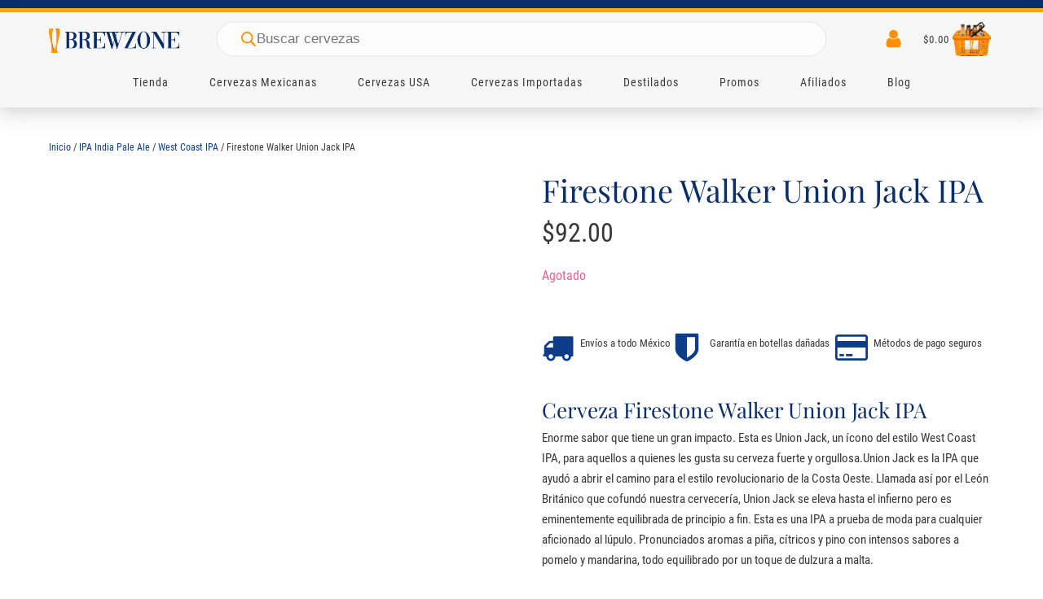

--- FILE ---
content_type: text/html; charset=UTF-8
request_url: https://brewzone.mx/firestone-walker-union-jack-ipa/
body_size: 29835
content:
<!DOCTYPE html><html lang="es" prefix="og: https://ogp.me/ns#" ><head><script data-no-optimize="1">var litespeed_docref=sessionStorage.getItem("litespeed_docref");litespeed_docref&&(Object.defineProperty(document,"referrer",{get:function(){return litespeed_docref}}),sessionStorage.removeItem("litespeed_docref"));</script> <meta charset="UTF-8"><meta name="viewport" content="width=device-width, initial-scale=1.0"><link rel="preload" href="https://brewzone.mx/wp-content/uploads/yabe-webfont/fonts/google-fonts-playfair-display-v30-latin-400-normal-1689665098.woff2" as="font" type="font/woff2" crossorigin><link rel="preload" href="https://brewzone.mx/wp-content/uploads/yabe-webfont/fonts/google-fonts-playfair-display-v30-latin-500-normal-1689665099.woff2" as="font" type="font/woff2" crossorigin><link rel="preload" href="https://brewzone.mx/wp-content/uploads/yabe-webfont/fonts/google-fonts-roboto-condensed-v25-latin-400-normal-1689665067.woff2" as="font" type="font/woff2" crossorigin><link rel="preload" href="https://brewzone.mx/wp-content/uploads/yabe-webfont/fonts/google-fonts-playfair-display-v30-latin-600-normal-1689665100.woff2" as="font" type="font/woff2" crossorigin><link rel="preload" href="/wp-includes/js/jquery/jquery.min.js" as="script"><link rel="preload" href="/wp-content/plugins/woocommerce-google-adwords-conversion-tracking-tag/js/public/free/wpm-public.p1.min.js" as="script"><title>Cerveza Firestone Walker Union Jack IPA &raquo; Brew Zone venta de cerveza</title><meta name="description" content="Cerveza Firestone Walker Union Jack IPA &#036;92.00, cerveza Cervezas de cervecería Firestone Walker. Brew Zone cervezas artesanales. Firestone Walker Union Jack IPA. Cervezas de Artesanales"/><meta name="robots" content="follow, index, max-snippet:-1, max-video-preview:-1, max-image-preview:large"/><link rel="canonical" href="https://brewzone.mx/firestone-walker-union-jack-ipa/" /><meta property="og:locale" content="es_MX" /><meta property="og:type" content="product" /><meta property="og:title" content="Cerveza Firestone Walker Union Jack IPA &raquo; Brew Zone venta de cerveza" /><meta property="og:description" content="Cerveza Firestone Walker Union Jack IPA &#036;92.00, cerveza Cervezas de cervecería Firestone Walker. Brew Zone cervezas artesanales. Firestone Walker Union Jack IPA. Cervezas de Artesanales" /><meta property="og:url" content="https://brewzone.mx/firestone-walker-union-jack-ipa/" /><meta property="og:site_name" content="Brew Zone" /><meta property="og:updated_time" content="2024-10-07T01:43:55-06:00" /><meta property="og:image" content="https://brewzone.mx/wp-content/uploads/2022/04/firestone-walker-union-jack.jpg" /><meta property="og:image:secure_url" content="https://brewzone.mx/wp-content/uploads/2022/04/firestone-walker-union-jack.jpg" /><meta property="og:image:width" content="1000" /><meta property="og:image:height" content="1000" /><meta property="og:image:alt" content="Cerveza Firestone Walker Union Jack" /><meta property="og:image:type" content="image/jpeg" /><meta property="product:brand" content="Firestone Walker" /><meta property="product:price:amount" content="92" /><meta property="product:price:currency" content="MXN" /><meta property="product:retailer_item_id" content="cxl-fwk06" /><meta name="twitter:card" content="summary_large_image" /><meta name="twitter:title" content="Cerveza Firestone Walker Union Jack IPA &raquo; Brew Zone venta de cerveza" /><meta name="twitter:description" content="Cerveza Firestone Walker Union Jack IPA &#036;92.00, cerveza Cervezas de cervecería Firestone Walker. Brew Zone cervezas artesanales. Firestone Walker Union Jack IPA. Cervezas de Artesanales" /><meta name="twitter:image" content="https://brewzone.mx/wp-content/uploads/2022/04/firestone-walker-union-jack.jpg" /><meta name="twitter:label1" content="Precio" /><meta name="twitter:data1" content="&#036;92.00" /><meta name="twitter:label2" content="Disponibilidad" /><meta name="twitter:data2" content="Agotado" /> <script type="application/ld+json" class="rank-math-schema-pro">{"@context":"https://schema.org","@graph":[{"@type":["LiquorStore","Organization"],"@id":"https://brewzone.mx/#organization","name":"Brew Zone","url":"https://brewzone.mx","sameAs":["https://www.facebook.com/brewzonemx"],"email":"hi@brewzone.mx","logo":{"@type":"ImageObject","@id":"https://brewzone.mx/#logo","url":"https://brewzone.mx/wp-content/uploads/2021/04/logo-brew-zone-rankmath.png","contentUrl":"https://brewzone.mx/wp-content/uploads/2021/04/logo-brew-zone-rankmath.png","caption":"Brew Zone","inLanguage":"es","width":"1080","height":"1080"},"priceRange":"$$","openingHours":["Monday,Tuesday,Wednesday,Thursday,Friday,Saturday,Sunday 09:00-17:00"],"image":{"@id":"https://brewzone.mx/#logo"},"telephone":"777 1804745"},{"@type":"WebSite","@id":"https://brewzone.mx/#website","url":"https://brewzone.mx","name":"Brew Zone","publisher":{"@id":"https://brewzone.mx/#organization"},"inLanguage":"es"},{"@type":"ImageObject","@id":"https://brewzone.mx/wp-content/uploads/2022/04/firestone-walker-union-jack.jpg","url":"https://brewzone.mx/wp-content/uploads/2022/04/firestone-walker-union-jack.jpg","width":"1000","height":"1000","caption":"Cerveza Firestone Walker Union Jack","inLanguage":"es"},{"@type":"ItemPage","@id":"https://brewzone.mx/firestone-walker-union-jack-ipa/#webpage","url":"https://brewzone.mx/firestone-walker-union-jack-ipa/","name":"Cerveza Firestone Walker Union Jack IPA &raquo; Brew Zone venta de cerveza","datePublished":"2022-04-03T19:16:09-05:00","dateModified":"2024-10-07T01:43:55-06:00","isPartOf":{"@id":"https://brewzone.mx/#website"},"primaryImageOfPage":{"@id":"https://brewzone.mx/wp-content/uploads/2022/04/firestone-walker-union-jack.jpg"},"inLanguage":"es"},{"@type":"Product","brand":{"@type":"Brand","name":"Firestone Walker"},"name":"Cerveza Firestone Walker Union Jack IPA &raquo; Brew Zone venta de cerveza","description":"Cerveza Firestone Walker Union Jack IPA &#036;92.00, cerveza Cervezas de cervecer\u00eda Firestone Walker. Brew Zone cervezas artesanales. Firestone Walker Union Jack IPA. Cervezas de Artesanales","sku":"cxl-fwk06","category":"Cervezas","mainEntityOfPage":{"@id":"https://brewzone.mx/firestone-walker-union-jack-ipa/#webpage"},"weight":{"@type":"QuantitativeValue","unitCode":"KGM","value":"0.373"},"image":[{"@type":"ImageObject","url":"https://brewzone.mx/wp-content/uploads/2022/04/firestone-walker-union-jack.jpg","height":"1000","width":"1000"}],"offers":{"@type":"Offer","price":"92.00","priceCurrency":"MXN","priceValidUntil":"2027-12-31","availability":"http://schema.org/OutOfStock","itemCondition":"NewCondition","url":"https://brewzone.mx/firestone-walker-union-jack-ipa/","seller":{"@type":"Organization","@id":"https://brewzone.mx/","name":"Brew Zone","url":"https://brewzone.mx","logo":"https://brewzone.mx/wp-content/uploads/2021/04/logo-brew-zone-rankmath.png"}},"@id":"https://brewzone.mx/firestone-walker-union-jack-ipa/#richSnippet"}]}</script> <link rel='dns-prefetch' href='//www.googletagmanager.com' /><link rel='dns-prefetch' href='//fonts.googleapis.com' /><link rel='dns-prefetch' href='//fonts.gstatic.com' /><link rel='dns-prefetch' href='//www.google-analytics.com' /><link rel='dns-prefetch' href='//connect.facebook.net' /><link rel='preconnect' href='https://fonts.gstatic.com' /><link rel='preconnect' href='https://brewzone.mx' /><link rel='preconnect' href='https://connect.facebook.net' /><link rel="alternate" title="oEmbed (JSON)" type="application/json+oembed" href="https://brewzone.mx/wp-json/oembed/1.0/embed?url=https%3A%2F%2Fbrewzone.mx%2Ffirestone-walker-union-jack-ipa%2F" /><link rel="alternate" title="oEmbed (XML)" type="text/xml+oembed" href="https://brewzone.mx/wp-json/oembed/1.0/embed?url=https%3A%2F%2Fbrewzone.mx%2Ffirestone-walker-union-jack-ipa%2F&#038;format=xml" /><link data-optimized="2" rel="stylesheet" href="https://brewzone.mx/wp-content/litespeed/css/a934dcaa0cf9130c55940405e70b6b2e.css?ver=0f0d3" /><link rel="preload" as="image" href="https://brewzone.mx/wp-content/uploads/2020/12/logo-brew-zone-300x70-1.png"><link rel="preload" as="image" href="https://brewzone.mx/wp-content/uploads/2022/11/basket80.png.webp"><link rel="preload" as="image" href="https://brewzone.mx/wp-content/uploads/2022/04/firestone-walker-union-jack.jpg.webp"><link rel="preload" as="image" href="https://brewzone.mx/wp-content/uploads/2022/04/firestone-walker-union-jack.jpg.webp"> <script type="litespeed/javascript" data-src="https://brewzone.mx/wp-includes/js/jquery/jquery.min.js" id="jquery-core-js"></script> <script id="acoplw-script-js-extra" type="litespeed/javascript">var acoplw_frontend_object={"classname":"single-product","enablejquery":"1"}</script> <script type="text/javascript" src="https://brewzone.mx/wp-content/plugins/woocommerce/assets/js/jquery-blockui/jquery.blockUI.min.js" id="wc-jquery-blockui-js" defer="defer" data-wp-strategy="defer"></script> <script type="text/javascript" src="https://brewzone.mx/wp-content/plugins/woocommerce/assets/js/zoom/jquery.zoom.min.js" id="wc-zoom-js" defer="defer" data-wp-strategy="defer"></script> <script type="text/javascript" src="https://brewzone.mx/wp-content/plugins/woocommerce/assets/js/flexslider/jquery.flexslider.min.js" id="wc-flexslider-js" defer="defer" data-wp-strategy="defer"></script> <script id="wpm-js-extra" type="litespeed/javascript">var wpm={"ajax_url":"https://brewzone.mx/wp-admin/admin-ajax.php","root":"https://brewzone.mx/wp-json/","nonce_wp_rest":"073a64f20a","nonce_ajax":"1d806e0f9b"}</script> <script type="litespeed/javascript" data-src="https://brewzone.mx/wp-content/plugins/woocommerce-google-adwords-conversion-tracking-tag/js/public/free/wpm-public.p1.min.js" id="wpm-js"></script> <link rel="https://api.w.org/" href="https://brewzone.mx/wp-json/" /><link rel="alternate" title="JSON" type="application/json" href="https://brewzone.mx/wp-json/wp/v2/product/2999" /><link rel="EditURI" type="application/rsd+xml" title="RSD" href="https://brewzone.mx/xmlrpc.php?rsd" /><meta name="generator" content="WordPress 6.9" /><link rel='shortlink' href='https://brewzone.mx/?p=2999' /><meta name="generator" content="Site Kit by Google 1.170.0" />
<noscript><style>.woocommerce-product-gallery{ opacity: 1 !important; }</style></noscript>
 <script type="litespeed/javascript">window.wpmDataLayer=window.wpmDataLayer||{};window.wpmDataLayer=Object.assign(window.wpmDataLayer,{"cart":{},"cart_item_keys":{},"version":{"number":"1.54.1","pro":!1,"eligible_for_updates":!1,"distro":"fms","beta":!1,"show":!0},"pixels":{"google":{"linker":{"settings":null},"user_id":!1,"ads":{"conversion_ids":{"AW-429918775":"LtehCN_n6tQDELeUgM0B"},"dynamic_remarketing":{"status":!0,"id_type":"sku","send_events_with_parent_ids":!0},"google_business_vertical":"retail","phone_conversion_number":"","phone_conversion_label":""},"analytics":{"ga4":{"measurement_id":"G-256GQQ2635","parameters":{},"mp_active":!1,"debug_mode":!1,"page_load_time_tracking":!1},"id_type":"post_id"},"tag_id":"AW-429918775","tag_id_suppressed":[],"tag_gateway":{"measurement_path":""},"tcf_support":!1,"consent_mode":{"is_active":!1,"wait_for_update":500,"ads_data_redaction":!1,"url_passthrough":!0}},"facebook":{"pixel_id":"420449985896624","dynamic_remarketing":{"id_type":"sku"},"capi":!1,"advanced_matching":!1,"exclusion_patterns":[],"fbevents_js_url":"https://brewzone.mx/wp-content/litespeed/localres/aHR0cHM6Ly9jb25uZWN0LmZhY2Vib29rLm5ldC9lbl9VUy9mYmV2ZW50cy5qcw=="}},"shop":{"list_name":"Product | Firestone Walker Union Jack IPA","list_id":"product_firestone-walker-union-jack-ipa","page_type":"product","product_type":"simple","currency":"MXN","selectors":{"addToCart":[],"beginCheckout":[]},"order_duplication_prevention":!0,"view_item_list_trigger":{"test_mode":!1,"background_color":"green","opacity":0.5,"repeat":!0,"timeout":1000,"threshold":0.8},"variations_output":!0,"session_active":!1},"page":{"id":2999,"title":"Firestone Walker Union Jack IPA","type":"product","categories":[],"parent":{"id":0,"title":"Firestone Walker Union Jack IPA","type":"product","categories":[]}},"general":{"user_logged_in":!1,"scroll_tracking_thresholds":[],"page_id":2999,"exclude_domains":[],"server_2_server":{"active":!1,"user_agent_exclude_patterns":[],"ip_exclude_list":[],"pageview_event_s2s":{"is_active":!1,"pixels":["facebook"]}},"consent_management":{"explicit_consent":!1},"lazy_load_pmw":!1,"chunk_base_path":"https://brewzone.mx/wp-content/plugins/woocommerce-google-adwords-conversion-tracking-tag/js/public/free/","modules":{"load_deprecated_functions":!0}}})</script> <meta name="pm-dataLayer-meta" content="2999" class="wpmProductId"
data-id="2999"> <script type="litespeed/javascript">(window.wpmDataLayer=window.wpmDataLayer||{}).products=window.wpmDataLayer.products||{};window.wpmDataLayer.products[2999]={"id":"2999","sku":"cxl-fwk06","price":92,"brand":"","quantity":1,"dyn_r_ids":{"post_id":"2999","sku":"cxl-fwk06","gpf":"woocommerce_gpf_2999","gla":"gla_2999"},"is_variable":!1,"type":"simple","name":"Firestone Walker Union Jack IPA","category":["Cervezas","IPA India Pale Ale","West Coast IPA"],"is_variation":!1}</script>  <script type="litespeed/javascript">(function(w,d,s,l,i){w[l]=w[l]||[];w[l].push({'gtm.start':new Date().getTime(),event:'gtm.js'});var f=d.getElementsByTagName(s)[0],j=d.createElement(s),dl=l!='dataLayer'?'&l='+l:'';j.async=!0;j.src='https://www.googletagmanager.com/gtm.js?id='+i+dl;f.parentNode.insertBefore(j,f)})(window,document,'script','dataLayer','GTM-W34G794H')</script> <link rel="icon" href="https://brewzone.mx/wp-content/uploads/2020/11/cropped-favicon-100x100.png" sizes="32x32" /><link rel="icon" href="https://brewzone.mx/wp-content/uploads/2020/11/cropped-favicon-300x300.png" sizes="192x192" /><link rel="apple-touch-icon" href="https://brewzone.mx/wp-content/uploads/2020/11/cropped-favicon-300x300.png" /><meta name="msapplication-TileImage" content="https://brewzone.mx/wp-content/uploads/2020/11/cropped-favicon-300x300.png" /></head><body class="wp-singular product-template-default single single-product postid-2999 wp-theme-oxygen-is-not-a-theme  wp-embed-responsive theme-oxygen-is-not-a-theme oxygen-body woocommerce woocommerce-page woocommerce-no-js" >
<noscript>
<iframe data-lazyloaded="1" src="about:blank" data-litespeed-src="https://www.googletagmanager.com/ns.html?id=GTM-W34G794H" height="0" width="0" style="display:none;visibility:hidden"></iframe>
</noscript><div id="code_block-176-286" class="ct-code-block" ></div><div id="code_block-2-286" class="ct-code-block" ></div><div id="code_block-4-286" class="ct-code-block" ></div><div id="new_columns-1344-286" class="ct-new-columns" ><div id="div_block-1345-286" class="ct-div-block" ></div><div id="div_block-1346-286" class="ct-div-block" ></div><div id="div_block-1350-286" class="ct-div-block" ></div></div><header id="_header-5-286" class="oxy-header-wrapper oxy-sticky-header oxy-overlay-header oxy-header c-shadow" ><div id="_header_row-21-286" class="oxy-header-row wc-header-main bz-header-first-row" ><div class="oxy-header-container"><div id="_header_left-22-286" class="oxy-header-left" ><div id="fancy_icon-23-286" class="ct-fancy-icon wc-hamburger-icon" ><svg id="svg-fancy_icon-23-286"><use xlink:href="#Lineariconsicon-menu"></use></svg></div><a id="link-24-286" class="ct-link wc-logo" href="https://brewzone.mx"   ><img id="image-25-286" alt="Brewzone Cervezas Artesanales y Cervezas Importadas" src="https://brewzone.mx/wp-content/uploads/2020/12/logo-brew-zone-300x70-1.png" class="ct-image" fetchpriority="high" decoding="sync"/></a></div><div id="_header_center-26-286" class="oxy-header-center" ><div id="shortcode-1331-286" class="ct-shortcode bz-search-desktop" ><div  class="dgwt-wcas-search-wrapp dgwt-wcas-is-detail-box dgwt-wcas-has-submit woocommerce dgwt-wcas-style-pirx js-dgwt-wcas-layout-classic dgwt-wcas-layout-classic js-dgwt-wcas-mobile-overlay-enabled dgwt-wcas-search-darkoverl-mounted js-dgwt-wcas-search-darkoverl-mounted"><form class="dgwt-wcas-search-form" role="search" action="https://brewzone.mx/" method="get"><div class="dgwt-wcas-sf-wrapp">
<label class="screen-reader-text"
for="dgwt-wcas-search-input-1">
Products search			</label><input
id="dgwt-wcas-search-input-1"
type="search"
class="dgwt-wcas-search-input"
name="s"
value=""
placeholder="Buscar cervezas"
autocomplete="off"
/><div class="dgwt-wcas-preloader"></div><div class="dgwt-wcas-voice-search"></div><button type="submit"
aria-label="Search"
class="dgwt-wcas-search-submit">				<svg
class="dgwt-wcas-ico-magnifier" xmlns="http://www.w3.org/2000/svg" width="18" height="18" viewBox="0 0 18 18">
<path  d=" M 16.722523,17.901412 C 16.572585,17.825208 15.36088,16.670476 14.029846,15.33534 L 11.609782,12.907819 11.01926,13.29667 C 8.7613237,14.783493 5.6172703,14.768302 3.332423,13.259528 -0.07366363,11.010358 -1.0146502,6.5989684 1.1898146,3.2148776
1.5505179,2.6611594 2.4056498,1.7447266 2.9644271,1.3130497 3.4423015,0.94387379 4.3921825,0.48568469 5.1732652,0.2475835 5.886299,0.03022609 6.1341883,0 7.2037391,0 8.2732897,0 8.521179,0.03022609 9.234213,0.2475835 c 0.781083,0.23810119 1.730962,0.69629029 2.208837,1.0654662
0.532501,0.4113763 1.39922,1.3400096 1.760153,1.8858877 1.520655,2.2998531 1.599025,5.3023778 0.199549,7.6451086 -0.208076,0.348322 -0.393306,0.668209 -0.411622,0.710863 -0.01831,0.04265 1.065556,1.18264 2.408603,2.533307 1.343046,1.350666 2.486621,2.574792 2.541278,2.720279 0.282475,0.7519
-0.503089,1.456506 -1.218488,1.092917 z M 8.4027892,12.475062 C 9.434946,12.25579 10.131043,11.855461 10.99416,10.984753 11.554519,10.419467 11.842507,10.042366 12.062078,9.5863882 12.794223,8.0659672 12.793657,6.2652398 12.060578,4.756293 11.680383,3.9737304 10.453587,2.7178427
9.730569,2.3710306 8.6921295,1.8729196 8.3992147,1.807606 7.2037567,1.807606 6.0082984,1.807606 5.7153841,1.87292 4.6769446,2.3710306 3.9539263,2.7178427 2.7271301,3.9737304 2.3469352,4.756293 1.6138384,6.2652398 1.6132726,8.0659672 2.3454252,9.5863882 c 0.4167354,0.8654208 1.5978784,2.0575608
2.4443766,2.4671358 1.0971012,0.530827 2.3890403,0.681561 3.6130134,0.421538 z
"/>
</svg>
</button>
<input type="hidden" name="post_type" value="product"/>
<input type="hidden" name="dgwt_wcas" value="1"/></div></form></div></div></div><div id="_header_right-69-286" class="oxy-header-right" ><div id="div_block-70-286" class="ct-div-block wc-header-ui-icons c-margin-right-s" ><div id="div_block-71-286" class="ct-div-block wc-hide-on-mobile" ><div id="fancy_icon-72-286" class="ct-fancy-icon wc-header-ui-icon wc-search-icon" ><svg id="svg-fancy_icon-72-286"><use xlink:href="#Lineariconsicon-magnifier"></use></svg></div><div id="div_block-73-286" class="ct-div-block wc-header-search-full" ><div id="div_block-74-286" class="ct-div-block wc-header-search-container" ><div id="div_block-75-286" class="ct-div-block wc-header-search-field" ><div id="_search_form-76-286" class="oxy-search-form " ><form role="search" method="get" id="searchform" class="searchform" action="https://brewzone.mx/"><div>
<label class="screen-reader-text" for="s">Buscar:</label>
<input type="text" value="" name="s" id="s" />
<input type="submit" id="searchsubmit" value="Buscar" /></div></form></div><div id="fancy_icon-77-286" class="ct-fancy-icon " ><svg id="svg-fancy_icon-77-286"><use xlink:href="#Lineariconsicon-magnifier"></use></svg></div></div><div id="fancy_icon-78-286" class="ct-fancy-icon wc-search-close wc-header-ui-icon" ><svg id="svg-fancy_icon-78-286"><use xlink:href="#Lineariconsicon-cross"></use></svg></div></div></div></div><a id="link-79-286" class="ct-link" href="https://brewzone.mx/mi-cuenta/"   ><div id="fancy_icon-80-286" class="ct-fancy-icon wc-header-ui-icon"  aria-label="Mi Cuenta" role="img"><svg id="svg-fancy_icon-80-286"><use xlink:href="#FontAwesomeicon-user"></use></svg></div></a></div><div id="div_block-81-286" class="ct-div-block c-transition wc-menu-open wc-mini-cart" ><div id="-cart-total-82-286" class="oxy-cart-total  oxy-woo-element" ><div class='oxy-woo-cart-total'><span class="woocommerce-Price-amount amount"><bdi><span class="woocommerce-Price-currencySymbol">&#36;</span>0.00</bdi></span></div></div><div id="div_block-83-286" class="ct-div-block wc-dropdown-cart c-shadow" ><div id="text_block-1096-286" class="ct-text-block" >Carrito</div><div id="widget-85-286" class="ct-widget" ><div class="widget woocommerce widget_shopping_cart"><div class="widget_shopping_cart_content"></div></div></div><div id="div_block-86-286" class="ct-div-block c-inline" ><div id="fancy_icon-87-286" class="ct-fancy-icon c-margin-right-xs" ><svg id="svg-fancy_icon-87-286"><use xlink:href="#Lineariconsicon-lock"></use></svg></div><div id="text_block-88-286" class="ct-text-block c-text-s c-text-dark" >Pago seguro</div></div></div><img id="image-486-286" alt="Cervezas artesanales en línea" src="https://brewzone.mx/wp-content/uploads/2022/11/basket80.png.webp" class="ct-image" fetchpriority="high" decoding="sync"/></div></div></div></div><div id="_header_row-1219-286" class="oxy-header-row bz-w-cheader-main-menu bz-header-second-row" ><div class="oxy-header-container"><div id="_header_left-1220-286" class="oxy-header-left" ></div><div id="_header_center-1224-286" class="oxy-header-center" ><div id="div_block-1225-286" class="ct-div-block wc-full-menu-1" ><div id="shortcode-1332-286" class="ct-shortcode bz-search-mobile" ><div  class="dgwt-wcas-search-wrapp dgwt-wcas-is-detail-box dgwt-wcas-has-submit woocommerce dgwt-wcas-style-pirx js-dgwt-wcas-layout-classic dgwt-wcas-layout-classic js-dgwt-wcas-mobile-overlay-enabled dgwt-wcas-search-darkoverl-mounted js-dgwt-wcas-search-darkoverl-mounted"><form class="dgwt-wcas-search-form" role="search" action="https://brewzone.mx/" method="get"><div class="dgwt-wcas-sf-wrapp">
<label class="screen-reader-text"
for="dgwt-wcas-search-input-2">
Products search			</label><input
id="dgwt-wcas-search-input-2"
type="search"
class="dgwt-wcas-search-input"
name="s"
value=""
placeholder="Buscar cervezas"
autocomplete="off"
/><div class="dgwt-wcas-preloader"></div><div class="dgwt-wcas-voice-search"></div><button type="submit"
aria-label="Search"
class="dgwt-wcas-search-submit">				<svg
class="dgwt-wcas-ico-magnifier" xmlns="http://www.w3.org/2000/svg" width="18" height="18" viewBox="0 0 18 18">
<path  d=" M 16.722523,17.901412 C 16.572585,17.825208 15.36088,16.670476 14.029846,15.33534 L 11.609782,12.907819 11.01926,13.29667 C 8.7613237,14.783493 5.6172703,14.768302 3.332423,13.259528 -0.07366363,11.010358 -1.0146502,6.5989684 1.1898146,3.2148776
1.5505179,2.6611594 2.4056498,1.7447266 2.9644271,1.3130497 3.4423015,0.94387379 4.3921825,0.48568469 5.1732652,0.2475835 5.886299,0.03022609 6.1341883,0 7.2037391,0 8.2732897,0 8.521179,0.03022609 9.234213,0.2475835 c 0.781083,0.23810119 1.730962,0.69629029 2.208837,1.0654662
0.532501,0.4113763 1.39922,1.3400096 1.760153,1.8858877 1.520655,2.2998531 1.599025,5.3023778 0.199549,7.6451086 -0.208076,0.348322 -0.393306,0.668209 -0.411622,0.710863 -0.01831,0.04265 1.065556,1.18264 2.408603,2.533307 1.343046,1.350666 2.486621,2.574792 2.541278,2.720279 0.282475,0.7519
-0.503089,1.456506 -1.218488,1.092917 z M 8.4027892,12.475062 C 9.434946,12.25579 10.131043,11.855461 10.99416,10.984753 11.554519,10.419467 11.842507,10.042366 12.062078,9.5863882 12.794223,8.0659672 12.793657,6.2652398 12.060578,4.756293 11.680383,3.9737304 10.453587,2.7178427
9.730569,2.3710306 8.6921295,1.8729196 8.3992147,1.807606 7.2037567,1.807606 6.0082984,1.807606 5.7153841,1.87292 4.6769446,2.3710306 3.9539263,2.7178427 2.7271301,3.9737304 2.3469352,4.756293 1.6138384,6.2652398 1.6132726,8.0659672 2.3454252,9.5863882 c 0.4167354,0.8654208 1.5978784,2.0575608
2.4443766,2.4671358 1.0971012,0.530827 2.3890403,0.681561 3.6130134,0.421538 z
"/>
</svg>
</button>
<input type="hidden" name="post_type" value="product"/>
<input type="hidden" name="dgwt_wcas" value="1"/></div></form></div></div><div id="div_block-1229-286" class="ct-div-block wc-full-menu-1-link-container" ><a id="link_text-1230-286" class="ct-link-text wc-full-menu-1-link bz-full-menu-1-link-main bz-menu-link-main bz-main-menu-link-span" href="/tienda/"   >Tienda</a></div><div id="div_block-1231-286" class="ct-div-block wc-full-menu-1-link-container" ><a id="link_text-1232-286" class="ct-link-text wc-full-menu-1-link bz-full-menu-1-link-main bz-menu-link-main bz-main-menu-link-span" href="/etiqueta/cervezas-mexicanas/"   >Cervezas Mexicanas<br></a></div><div id="div_block-1233-286" class="ct-div-block wc-full-menu-1-link-container" ><a id="link_text-1234-286" class="ct-link-text wc-full-menu-1-link bz-full-menu-1-link-main bz-menu-link-main bz-main-menu-link-span" href="/etiqueta/cervezas-de-estados-unidos/"   >Cervezas USA</a></div><div id="div_block-1235-286" class="ct-div-block wc-full-menu-1-link-container" ><div id="div_block-1236-286" class="ct-div-block wc-full-menu-1-link-w-icon" ><a id="link_text-1237-286" class="ct-link-text wc-full-menu-1-link bz-menu-link-main bz-main-menu-link-span" href="#" target="_self"  >Cervezas Importadas</a></div><div id="div_block-1238-286" class="ct-div-block wc-full-menu-1-dropdown" ><div id="div_block-1239-286" class="ct-div-block c-columns-l-2 c-columns-s-1 c-columns-gap-l wc-full-menu-1-dropdown-content c-columns-4" ><div id="div_block-1240-286" class="ct-div-block c-left" ><div id="text_block-1261-286" class="ct-text-block wc-full-menu-1-dropdown-heading" >Cervezas Europeas<br></div><a id="link_text-1241-286" class="ct-link-text wc-full-menu-1-link" href="https://brewzone.mx/etiqueta/cervezas-alemanas/"   >Cervezas Alemanas<br></a><a id="link_text-1242-286" class="ct-link-text wc-full-menu-1-link" href="https://brewzone.mx/etiqueta/cervezas-austriacas/"   >Cervezas Austriacas<br></a><a id="link_text-1244-286" class="ct-link-text wc-full-menu-1-link" href="https://brewzone.mx/etiqueta/cervezas-belgas/"   >Cervezas Belgas<br></a><a id="link_text-1245-286" class="ct-link-text wc-full-menu-1-link" href="https://brewzone.mx/etiqueta/cervezas-de-republica-checa/"   >Cervezas Checas<br></a><a id="link_text-1247-286" class="ct-link-text wc-full-menu-1-link" href="https://brewzone.mx/etiqueta/cervezas-danesas/"   >Cervezas Danesas<br></a></div><div id="div_block-1243-286" class="ct-div-block c-left" ><div id="text_block-1335-286" class="ct-text-block wc-full-menu-1-dropdown-heading" >Cervezas Europeas<br></div><a id="link_text-1354-286" class="ct-link-text wc-full-menu-1-link" href="https://brewzone.mx/etiqueta/cervezas-escocesas/"   >Cervezas Escocesas</a><a id="link_text-1356-286" class="ct-link-text wc-full-menu-1-link" href="https://brewzone.mx/etiqueta/cervezas-espanolas/"   >Cervezas Españolas</a><a id="link_text-1355-286" class="ct-link-text wc-full-menu-1-link" href="https://brewzone.mx/etiqueta/cervezas-estonias/"   >Cervezas Estonias</a><a id="link_text-1373-286" class="ct-link-text wc-full-menu-1-link" href="https://brewzone.mx/etiqueta/cervezas-francesas/"   >Cervezas Francesas</a><a id="link_text-1248-286" class="ct-link-text wc-full-menu-1-link" href="https://brewzone.mx/etiqueta/cervezas-holandesas/"   >Cervezas Holandesas<br></a></div><div id="div_block-1246-286" class="ct-div-block c-left" ><div id="text_block-1336-286" class="ct-text-block wc-full-menu-1-dropdown-heading" >Cervezas Europeas</div><a id="link_text-1250-286" class="ct-link-text wc-full-menu-1-link" href="https://brewzone.mx/etiqueta/cervezas-inglesas/"   >Cervezas Inglesas<br></a><a id="link_text-1343-286" class="ct-link-text wc-full-menu-1-link" href="https://brewzone.mx/etiqueta/cervezas-irlandesas/"   >Cervezas Irlandesas<br></a><a id="link_text-1251-286" class="ct-link-text wc-full-menu-1-link" href="https://brewzone.mx/etiqueta/cervezas-italianas/"   >Cervezas Italianas<br></a><a id="link_text-1253-286" class="ct-link-text wc-full-menu-1-link" href="https://brewzone.mx/etiqueta/cervezas-lituanas/"   >Cervezas Lituanas<br></a><a id="link_text-1254-286" class="ct-link-text wc-full-menu-1-link" href="https://brewzone.mx/etiqueta/cervezas-polacas/"   >Cervezas Polacas<br></a></div><div id="div_block-1252-286" class="ct-div-block c-left" ><div id="text_block-1338-286" class="ct-text-block wc-full-menu-1-dropdown-heading" >Cervezas Americanas</div><a id="link_text-1366-286" class="ct-link-text wc-full-menu-1-link" href="https://brewzone.mx/etiqueta/cervezas-argentinas/"   >Cervezas Argentinas</a><a id="link_text-1375-286" class="ct-link-text wc-full-menu-1-link" href="https://brewzone.mx/etiqueta/cervezas-cubanas/"   >Cervezas Cubanas</a><div id="text_block-1370-286" class="ct-text-block wc-full-menu-1-dropdown-heading" >Cervezas Asiáticas</div><a id="link_text-1372-286" class="ct-link-text wc-full-menu-1-link" href="https://brewzone.mx/etiqueta/cervezas-chinas/"   >Cervezas Chinas</a><a id="link_text-1371-286" class="ct-link-text wc-full-menu-1-link" href="https://brewzone.mx/etiqueta/cervezas-japonesas/"   >Cervezas Japonesas</a></div></div></div></div><div id="div_block-1255-286" class="ct-div-block wc-full-menu-1-link-container" ><div id="div_block-1256-286" class="ct-div-block wc-full-menu-1-link-w-icon" ><a id="link_text-1257-286" class="ct-link-text wc-full-menu-1-link bz-menu-link-main bz-main-menu-link-span" href="#" target="_self"  >Destilados</a></div><div id="div_block-1258-286" class="ct-div-block wc-full-menu-1-dropdown" ><div id="div_block-1259-286" class="ct-div-block c-columns-l-2 c-columns-s-1 c-columns-gap-l wc-full-menu-1-dropdown-content c-columns-3" ><div id="div_block-1260-286" class="ct-div-block c-left" ><div id="text_block-1333-286" class="ct-text-block wc-full-menu-1-dropdown-heading" >Destilados<br></div><a id="link_text-1265-286" class="ct-link-text wc-full-menu-1-link" href="https://brewzone.mx/mezcal-paseo-pendon-750-ml/"   >Mezcal Paseo Pendón</a><a id="link_text-1376-286" class="ct-link-text wc-full-menu-1-link" href="https://brewzone.mx/mezcal-ojo-de-tigre-joven-750-ml/"   >Mezcal Ojo de Tigre</a><a id="link_text-1381-286" class="ct-link-text wc-full-menu-1-link" href="https://brewzone.mx/tequila-jose-cuervo-especial-990-ml/"   >Tequila Jose Cuervo</a><a id="link_text-1382-286" class="ct-link-text wc-full-menu-1-link" href="https://brewzone.mx/tequila-1800-cristalino-700-ml/"   >Tequila 1800</a><a id="link_text-1383-286" class="ct-link-text wc-full-menu-1-link" href="https://brewzone.mx/tequila-don-julio-70-700-ml/"   >Tequila Don Julio</a></div><div id="div_block-1266-286" class="ct-div-block c-left" ><div id="text_block-1267-286" class="ct-text-block wc-full-menu-1-dropdown-heading" >Destilados<br></div><a id="link_text-1264-286" class="ct-link-text wc-full-menu-1-link" href="https://brewzone.mx/ron-bacardi-carta-blanca-980-ml/"   >Ron Bacardí</a><a id="link_text-1377-286" class="ct-link-text wc-full-menu-1-link" href="https://brewzone.mx/whisky-buchanans-deluxe-750-ml/"   >Whisky Buchanan´s</a><a id="link_text-1379-286" class="ct-link-text wc-full-menu-1-link" href="https://brewzone.mx/whisky-chivas-regal-12-750-ml/"   >Whiskey Jack Daniel´s</a><a id="link_text-1378-286" class="ct-link-text wc-full-menu-1-link" href="https://brewzone.mx/whisky-johnnie-walker-red-label-750-ml/"   >Whisky Johnnie Walker</a><a id="link_text-1380-286" class="ct-link-text wc-full-menu-1-link" href="https://brewzone.mx/whiskey-jack-daniels-old-no-7-700-ml/"   >Whiskey Jack Daniel´s</a></div><div id="div_block-1271-286" class="ct-div-block c-left" ><div id="text_block-1272-286" class="ct-text-block wc-full-menu-1-dropdown-heading" >Cremas y Licores<br></div><a id="link_text-1273-286" class="ct-link-text wc-full-menu-1-link" href="https://brewzone.mx/baileys-irish-cream-750-ml/"   >Bayleys Irish Cream<br></a><div id="text_block-1384-286" class="ct-text-block wc-full-menu-1-dropdown-heading" >Cremas y Licores<br></div><a id="link_text-1385-286" class="ct-link-text wc-full-menu-1-link" href="https://brewzone.mx/a-le-coq-mimosa/"   >Mimosa A. Le Coq</a></div></div></div></div><div id="div_block-1297-286" class="ct-div-block wc-full-menu-1-link-container" ><a id="link_text-1298-286" class="ct-link-text wc-full-menu-1-link bz-full-menu-1-link-main bz-menu-link-main bz-main-menu-link-span" href="https://brewzone.mx/promociones-de-cerveza/"   >Promos</a></div><div id="div_block-1327-286" class="ct-div-block wc-full-menu-1-link-container" ><a id="link_text-1328-286" class="ct-link-text wc-full-menu-1-link bz-full-menu-1-link-main bz-menu-link-main bz-main-menu-link-span" href="https://brewzone.mx/programa-de-afiliados/"   >Afiliados<br></a></div><div id="div_block-1329-286" class="ct-div-block wc-full-menu-1-link-container" ><a id="link_text-1330-286" class="ct-link-text wc-full-menu-1-link bz-full-menu-1-link-main bz-menu-link-main bz-main-menu-link-span" href="https://brewzone.mx/blog/"   >Blog</a></div></div></div><div id="_header_right-1302-286" class="oxy-header-right" ></div></div></div></header> <script type="litespeed/javascript">jQuery(document).ready(function(){var selector="#_header-5-286",scrollval=parseInt("300");if(!scrollval||scrollval<1){if(jQuery(window).width()>=992){jQuery("body").css("margin-top",jQuery(selector).outerHeight());jQuery(selector).addClass("oxy-sticky-header-active")}}else{var scrollTopOld=0;jQuery(window).scroll(function(){if(!jQuery('body').hasClass('oxy-nav-menu-prevent-overflow')){if(jQuery(this).scrollTop()>scrollval){if(jQuery(window).width()>=992&&!jQuery(selector).hasClass("oxy-sticky-header-active")){if(jQuery(selector).css('position')!='absolute'){jQuery("body").css("margin-top",jQuery(selector).outerHeight())}
jQuery(selector).addClass("oxy-sticky-header-active").addClass("oxy-sticky-header-fade-in")}}else{jQuery(selector).removeClass("oxy-sticky-header-fade-in").removeClass("oxy-sticky-header-active");if(jQuery(selector).css('position')!='absolute'){jQuery("body").css("margin-top","")}}
scrollTopOld=jQuery(this).scrollTop()}})}})</script> <div id="-product-builder-2-294" class="oxy-product-builder oxy-woo-element" ><div id="product-2999" class="product type-product post-2999 status-publish first outofstock product_cat-cervezas product_cat-cervezas-ipa-india-pale-ale product_cat-cervezas-west-coast-ipa product_tag-cervezas-artesanales product_tag-cervezas-de-estados-unidos product_tag-cervezas-importadas has-post-thumbnail shipping-taxable purchasable product-type-simple"><div class="woocommerce-notices-wrapper"></div><div class='oxy-product-wrapper-inner oxy-inner-content'><div id="code_block-3-294" class="ct-code-block" ></div><div id="code_block-4-294" class="ct-code-block" ></div><section id="section-5-294" class=" ct-section wc-section-padding" ><div class="ct-section-inner-wrap"><div id="div_block-11-294" class="ct-div-block wc-row-below-gallery" ><div id="-breadcrumb-12-294" class="oxy-breadcrumb c-margin-bottom-s oxy-woo-element" ><nav class="woocommerce-breadcrumb" aria-label="Breadcrumb"><a href="https://brewzone.mx">Inicio</a>&nbsp;&#47;&nbsp;<a href="https://brewzone.mx/cervezas-ipa-india-pale-ale/">IPA India Pale Ale</a>&nbsp;&#47;&nbsp;<a href="https://brewzone.mx/cervezas-west-coast-ipa/">West Coast IPA</a>&nbsp;&#47;&nbsp;Firestone Walker Union Jack IPA</nav></div><div id="code_block-13-294" class="ct-code-block c-margin-bottom-s" ><div class="sharethis-inline-share-buttons"></div></div></div><div id="div_block-470-294" class="ct-div-block c-columns-gap-xl c-columns-2 c-columns-m-1 c-margin-bottom-xl" ><div id="div_block-471-294" class="ct-div-block c-center" ><div id="-oxyninja_slider-472-294" class="oxy-oxyninja-slider " ><div id="primary-slider" style="position:relative;margin-bottom:2.25%;" class="splide"><div class="splide__track"><div class="splide__list"><a class="splide__slide glightbox-product" prvni-id="3035"><img width="1000" height="1000" src="https://brewzone.mx/wp-content/uploads/2022/04/firestone-walker-union-jack.jpg.webp" class="attachment-large size-large" alt="Cerveza Firestone Walker Union Jack" decoding="sync" srcset="https://brewzone.mx/wp-content/uploads/2022/04/firestone-walker-union-jack.jpg.webp 1000w, https://brewzone.mx/wp-content/uploads/2022/04/firestone-walker-union-jack-300x300.jpg.webp 300w, https://brewzone.mx/wp-content/uploads/2022/04/firestone-walker-union-jack-100x100.jpg.webp 100w, https://brewzone.mx/wp-content/uploads/2022/04/firestone-walker-union-jack-600x600.jpg.webp 600w, https://brewzone.mx/wp-content/uploads/2022/04/firestone-walker-union-jack-64x64.jpg 64w, https://brewzone.mx/wp-content/uploads/2022/04/firestone-walker-union-jack-150x150.jpg.webp 150w, https://brewzone.mx/wp-content/uploads/2022/04/firestone-walker-union-jack-768x768.jpg.webp 768w, https://brewzone.mx/wp-content/uploads/2022/04/firestone-walker-union-jack-800x800.jpg 800w, https://brewzone.mx/wp-content/uploads/2022/04/firestone-walker-union-jack-640x640.jpg 640w, https://brewzone.mx/wp-content/uploads/2022/04/firestone-walker-union-jack-480x480.jpg 480w, https://brewzone.mx/wp-content/uploads/2022/04/firestone-walker-union-jack-320x320.jpg 320w" sizes="(max-width: 1000px) 100vw, 1000px" fetchpriority="high"/></a></div></div></div></div></div><div id="div_block-473-294" class="ct-div-block c-left c-sticky" ><div id="-product-rating-474-294" class="oxy-product-rating  oxy-woo-element" ></div><h1 id="headline-475-294" class="ct-headline c-product-title"><span id="span-476-294" class="ct-span" >Firestone Walker Union Jack IPA</span></h1><div id="div_block-480-294" class="ct-div-block wc-price-container" ><div id="-product-price-481-294" class="oxy-product-price c-margin-right-s wc-single-price oxy-woo-element" ><p class="price"><span class="woocommerce-Price-amount amount"><bdi><span class="woocommerce-Price-currencySymbol">&#36;</span>92.00</bdi></span></p></div><div id="shortcode-482-294" class="ct-shortcode " ></div></div><div id="div_block-483-294" class="ct-div-block " ><div id="-product-cart-button-484-294" class="oxy-product-cart-button c-margin-bottom-m oxy-woo-element" ><p class="stock out-of-stock">Agotado</p></div></div><div id="div_block-495-294" class="ct-div-block c-left c-margin-top-s" ><div id="div_block-496-294" class="ct-div-block c-inline c-margin-bottom-m" ><div id="fancy_icon-497-294" class="ct-fancy-icon c-margin-right-xs" ><svg id="svg-fancy_icon-497-294"><use xlink:href="#FontAwesomeicon-truck"></use></svg></div><div id="text_block-498-294" class="ct-text-block c-text-dark c-text-s c-padding-top-xs" ><b>Envíos a todo México<br></b></div></div><div id="div_block-499-294" class="ct-div-block c-inline c-margin-bottom-m" ><div id="fancy_icon-500-294" class="ct-fancy-icon c-margin-right-xs" ><svg id="svg-fancy_icon-500-294"><use xlink:href="#FontAwesomeicon-shield"></use></svg></div><div id="text_block-501-294" class="ct-text-block c-text-dark c-text-s c-padding-top-xs c-padding-right-xs" ><b>Garantía en botellas dañadas<br></b></div></div><div id="div_block-502-294" class="ct-div-block c-inline" ><div id="fancy_icon-503-294" class="ct-fancy-icon c-margin-right-xs" ><svg id="svg-fancy_icon-503-294"><use xlink:href="#FontAwesomeicon-credit-card"></use></svg></div><div id="text_block-504-294" class="ct-text-block c-text-s c-text-dark c-padding-top-xs" ><b>Métodos de pago seguros<br></b></div></div></div><div id="text_block-485-294" class="ct-text-block c-text-m c-text-dark c-margin-bottom-m" ><span id="span-486-294" class="ct-span" ><h2>Cerveza Firestone Walker Union Jack IPA</h2>
Enorme sabor que tiene un gran impacto. Esta es Union Jack, un ícono del estilo West Coast IPA, para aquellos a quienes les gusta su cerveza fuerte y orgullosa.Union Jack es la IPA que ayudó a abrir el camino para el estilo revolucionario de la Costa Oeste. Llamada así por el León Británico que cofundó nuestra cervecería, Union Jack se eleva hasta el infierno pero es eminentemente equilibrada de principio a fin. Esta es una IPA a prueba de moda para cualquier aficionado al lúpulo. Pronunciados aromas a piña, cítricos y pino con intensos sabores a pomelo y mandarina, todo equilibrado por un toque de dulzura a malta.&nbsp;</span></div><div id="div_block-520-10058734" class="ct-div-block c-margin-bottom-xs" ><div id="_rich_text-521-10058734" class="oxy-rich-text" ><p><strong>Marca: </strong></p></div><div id="text_block-522-10058734" class="ct-text-block c-text-m c-text-dark" ><span id="span-523-10058734" class="ct-span" ><a href="https://brewzone.mx/marca/cerveza-firestone-walker/" rel="tag">Firestone Walker</a></span><br></div></div><div id="div_block-487-294" class="ct-div-block" ><div id="_rich_text-488-294" class="oxy-rich-text" ><p><strong>Estilo: </strong></p></div><div id="text_block-489-294" class="ct-text-block c-text-m c-text-dark c-margin-bottom-xs" ><span id="span-490-294" class="ct-span" ><a href="https://brewzone.mx/cervezas/" rel="tag">Cervezas</a>, <a href="https://brewzone.mx/cervezas-ipa-india-pale-ale/" rel="tag">IPA India Pale Ale</a>, <a href="https://brewzone.mx/cervezas-west-coast-ipa/" rel="tag">West Coast IPA</a></span><br></div></div><div id="div_block-491-294" class="ct-div-block" ><div id="_rich_text-492-294" class="oxy-rich-text" ><p><strong>Origen: <br /></strong></p></div><div id="text_block-493-294" class="ct-text-block c-text-m c-text-dark" >&nbsp;<span id="span-494-294" class="ct-span" ><a href="https://brewzone.mx/etiqueta/cervezas-artesanales/" rel="tag">Artesanales</a>, <a href="https://brewzone.mx/etiqueta/cervezas-de-estados-unidos/" rel="tag">Estados Unidos</a>, <a href="https://brewzone.mx/etiqueta/cervezas-importadas/" rel="tag">Importadas</a></span><br></div></div></div></div><div id="div_block-506-294" class="ct-div-block c-columns-right-sidebar c-columns-gap-m c-columns-m-1" ><div id="div_block-507-294" class="ct-div-block c-columns-1-3 c-columns-gap-l c-columns-l-1" ><div id="_tabs-508-294" class="oxy-tabs-wrapper oxy-tabs wc-product-tabs-3 accordion-tabs" data-oxy-tabs-active-tab-class='tabs-7333-tab-active' data-oxy-tabs-contents-wrapper='_tabs_contents-511-294' ><div id="_tab-509-294" class="oxy-tab tabs-7333-tab tabs-7333-tab-active c-transition" ><div id="text_block-510-294" class="ct-text-block" >Detalles del producto<br></div></div></div><div id="_tabs_contents-511-294" class="oxy-tabs-contents-wrapper oxy-tabs-contents" ><div id="_tab_content-512-294" class="oxy-tab-content tabs-contents-7333-tab  oxy-tabs-contents-content-hidden" ><h3 id="headline-513-294" class="ct-headline c-h3 c-heading-dark"><span id="span-514-294" class="ct-span" >Firestone Walker Union Jack IPA</span></h3><div id="text_block-515-294" class="ct-text-block c-text-dark c-text-m" ><span id="span-516-294" class="ct-span oxy-stock-content-styles" ><table class="table table-hover table-striped productTable"><tbody><tr><th class="iconEstilo">Estilo:</th><td>West Coast IPA</td></tr><tr><th class="iconAlcohol">Alcohol:</th><td>7 %</td></tr><tr><th class="iconTemperatura">Temperatura de consumo:</th><td>6 °C.</td></tr><tr><th class="iconMaridaje">Maridaje:</th><td><table class="table table-hover table-striped productTable"><tbody><tr><td>Mariscos, ensaladas. Ahumados.</td></tr></tbody></table></td></tr><tr><th class="iconPresentacion">Presentación:</th><td>Lata de 355 ml.</td></tr></tbody></table>
</span></div></div></div></div><div id="div_block-517-294" class="ct-div-block" ><img id="image-518-294" alt="Cerveza Firestone Walker Union Jack" src="https://brewzone.mx/wp-content/uploads/2022/04/firestone-walker-union-jack.jpg.webp" class="ct-image" srcset="https://brewzone.mx/wp-content/uploads/2022/04/firestone-walker-union-jack.jpg.webp 1000w, https://brewzone.mx/wp-content/uploads/2022/04/firestone-walker-union-jack-300x300.jpg.webp 300w, https://brewzone.mx/wp-content/uploads/2022/04/firestone-walker-union-jack-100x100.jpg.webp 100w, https://brewzone.mx/wp-content/uploads/2022/04/firestone-walker-union-jack-600x600.jpg.webp 600w, https://brewzone.mx/wp-content/uploads/2022/04/firestone-walker-union-jack-64x64.jpg 64w, https://brewzone.mx/wp-content/uploads/2022/04/firestone-walker-union-jack-150x150.jpg.webp 150w, https://brewzone.mx/wp-content/uploads/2022/04/firestone-walker-union-jack-768x768.jpg.webp 768w, https://brewzone.mx/wp-content/uploads/2022/04/firestone-walker-union-jack-800x800.jpg 800w, https://brewzone.mx/wp-content/uploads/2022/04/firestone-walker-union-jack-640x640.jpg 640w, https://brewzone.mx/wp-content/uploads/2022/04/firestone-walker-union-jack-480x480.jpg 480w, https://brewzone.mx/wp-content/uploads/2022/04/firestone-walker-union-jack-320x320.jpg 320w" sizes="(max-width: 1000px) 100vw, 1000px" fetchpriority="high" decoding="sync"/></div></div></div></section><section id="section-272-294" class=" ct-section c-bg-light c-center wc-section-padding" ><div class="ct-section-inner-wrap"><h4 id="headline-273-294" class="ct-headline c-h2 c-margin-bottom-m">Cervezas artesanales recomendadas<br></h4><div id="div_block-274-294" class="ct-div-block c-divider c-margin-bottom-l" ></div><div id="-oxyninja_slider-525-10058734" class="oxy-oxyninja-slider " ><div class="splide"><div class="splide__track"><div id="_dynamic_list-526-10058734" class="oxy-dynamic-list "><div id="div_block-527-10058734-1" class="ct-div-block splide__slide" data-id="div_block-527-10058734"><div id="div_block-528-10058734-1" class="ct-div-block c-transition wc-archive-item-3 wc-flip-images" data-id="div_block-528-10058734"><div id="div_block-529-10058734-1" class="ct-div-block wc-badges" data-id="div_block-529-10058734"><div id="shortcode-530-10058734-1" class="ct-shortcode " data-id="shortcode-530-10058734"></div><div id="shortcode-531-10058734-1" class="ct-shortcode " data-id="shortcode-531-10058734"></div></div><a id="link-532-10058734-1" class="ct-link wc-archive-item-3-img" href="https://brewzone.mx/baja-brewing-baja-razz/" data-id="link-532-10058734"><img data-lazyloaded="1" src="[data-uri]" width="1000" height="1000" id="image-533-10058734-1" alt="Cerveza baja brewing razz" data-src="https://brewzone.mx/wp-content/uploads/2021/01/baja-razz.jpg.webp" class="ct-image " data-id="image-533-10058734"><div id="shortcode-534-10058734-1" class="ct-shortcode" data-id="shortcode-534-10058734"></div></a><div id="div_block-535-10058734-1" class="ct-div-block c-transition wc-archive-item-3-content" data-id="div_block-535-10058734"><div id="text_block-536-10058734-1" class="ct-text-block c-text-s c-text-dark c-margin-bottom-xs" data-id="text_block-536-10058734"><span id="span-537-10058734-1" class="ct-span" data-id="span-537-10058734"><a href="https://brewzone.mx/cervezas/" rel="tag">Cervezas</a>, <a href="https://brewzone.mx/cervezas-fruit-beer/" rel="tag">Fruit Beer</a></span></div><div id="-product-rating-538-10058734-1" class="oxy-product-rating oxy-woo-element" data-id="-product-rating-538-10058734"></div><a id="link_text-539-10058734-1" class="ct-link-text c-transition c-margin-bottom-xs wc-archive-item-3-title" href="https://brewzone.mx/baja-brewing-baja-razz/" data-id="link_text-539-10058734"><span id="span-540-10058734-1" class="ct-span" data-id="span-540-10058734">Baja Brewing Baja Razz</span></a><div id="-product-price-541-10058734-1" class="oxy-product-price c-transition wc-archive-item-3-price oxy-woo-element" data-id="-product-price-541-10058734"><p class="price"><span class="woocommerce-Price-amount amount"><bdi><span class="woocommerce-Price-currencySymbol">$</span>71.00</bdi></span></p></div><div id="code_block-542-10058734-1" class="ct-code-block " data-id="code_block-542-10058734"><p class="product woocommerce add_to_cart_inline " style=""><a href="/firestone-walker-union-jack-ipa/?add-to-cart=1057" aria-describedby="woocommerce_loop_add_to_cart_link_describedby_1057" data-quantity="1" class="button product_type_simple add_to_cart_button ajax_add_to_cart" data-product_id="1057" data-product_sku="cxb-baj07" aria-label="Add to cart: &ldquo;Baja Brewing Baja Razz&rdquo;" rel="nofollow" data-success_message="&ldquo;Baja Brewing Baja Razz&rdquo; has been added to your cart" role="button">A&ntilde;adir al carrito</a>	<span id="woocommerce_loop_add_to_cart_link_describedby_1057" class="screen-reader-text">
</span></p></div></div></div></div><div id="div_block-527-10058734-2" class="ct-div-block splide__slide" data-id="div_block-527-10058734"><div id="div_block-528-10058734-2" class="ct-div-block c-transition wc-archive-item-3 wc-flip-images" data-id="div_block-528-10058734"><div id="div_block-529-10058734-2" class="ct-div-block wc-badges" data-id="div_block-529-10058734"><div id="shortcode-530-10058734-2" class="ct-shortcode " data-id="shortcode-530-10058734"></div><div id="shortcode-531-10058734-2" class="ct-shortcode " data-id="shortcode-531-10058734"></div></div><a id="link-532-10058734-2" class="ct-link wc-archive-item-3-img" href="https://brewzone.mx/cuvee-des-trolls/" data-id="link-532-10058734"><img data-lazyloaded="1" src="[data-uri]" width="1000" height="1000" id="image-533-10058734-2" alt="cerveza cuvee des trolls" data-src="https://brewzone.mx/wp-content/uploads/2025/07/cuvee-des-trolls.jpg.webp" class="ct-image " data-id="image-533-10058734"><div id="shortcode-534-10058734-2" class="ct-shortcode" data-id="shortcode-534-10058734"></div></a><div id="div_block-535-10058734-2" class="ct-div-block c-transition wc-archive-item-3-content" data-id="div_block-535-10058734"><div id="text_block-536-10058734-2" class="ct-text-block c-text-s c-text-dark c-margin-bottom-xs" data-id="text_block-536-10058734"><span id="span-537-10058734-2" class="ct-span" data-id="span-537-10058734"><a href="https://brewzone.mx/cervezas-blonde-ale/" rel="tag">Blonde Ale</a>, <a href="https://brewzone.mx/cervezas/" rel="tag">Cervezas</a></span></div><div id="-product-rating-538-10058734-2" class="oxy-product-rating oxy-woo-element" data-id="-product-rating-538-10058734"></div><a id="link_text-539-10058734-2" class="ct-link-text c-transition c-margin-bottom-xs wc-archive-item-3-title" href="https://brewzone.mx/cuvee-des-trolls/" data-id="link_text-539-10058734"><span id="span-540-10058734-2" class="ct-span" data-id="span-540-10058734">Cuv&eacute;e des Trolls</span></a><div id="-product-price-541-10058734-2" class="oxy-product-price c-transition wc-archive-item-3-price oxy-woo-element" data-id="-product-price-541-10058734"><p class="price"><span class="woocommerce-Price-amount amount"><bdi><span class="woocommerce-Price-currencySymbol">$</span>123.00</bdi></span></p></div><div id="code_block-542-10058734-2" class="ct-code-block " data-id="code_block-542-10058734"><p class="product woocommerce add_to_cart_inline " style=""><a href="/firestone-walker-union-jack-ipa/?add-to-cart=10059561" aria-describedby="woocommerce_loop_add_to_cart_link_describedby_10059561" data-quantity="1" class="button product_type_simple add_to_cart_button ajax_add_to_cart" data-product_id="10059561" data-product_sku="cxb-ctr01" aria-label="Add to cart: &ldquo;Cuv&eacute;e des Trolls&rdquo;" rel="nofollow" data-success_message="&ldquo;Cuv&eacute;e des Trolls&rdquo; has been added to your cart" role="button">A&ntilde;adir al carrito</a>	<span id="woocommerce_loop_add_to_cart_link_describedby_10059561" class="screen-reader-text">
</span></p></div></div></div></div><div id="div_block-527-10058734-3" class="ct-div-block splide__slide" data-id="div_block-527-10058734"><div id="div_block-528-10058734-3" class="ct-div-block c-transition wc-archive-item-3 wc-flip-images" data-id="div_block-528-10058734"><div id="div_block-529-10058734-3" class="ct-div-block wc-badges" data-id="div_block-529-10058734"><div id="shortcode-530-10058734-3" class="ct-shortcode " data-id="shortcode-530-10058734"></div><div id="shortcode-531-10058734-3" class="ct-shortcode " data-id="shortcode-531-10058734"></div></div><a id="link-532-10058734-3" class="ct-link wc-archive-item-3-img" href="https://brewzone.mx/la-corne-triple/" data-id="link-532-10058734"><img data-lazyloaded="1" src="[data-uri]" width="1000" height="1000" id="image-533-10058734-3" alt="cerveza lacorne tripel" data-src="https://brewzone.mx/wp-content/uploads/2025/07/la-corne-tripel.jpg.webp" class="ct-image " data-id="image-533-10058734"><div id="shortcode-534-10058734-3" class="ct-shortcode" data-id="shortcode-534-10058734"></div></a><div id="div_block-535-10058734-3" class="ct-div-block c-transition wc-archive-item-3-content" data-id="div_block-535-10058734"><div id="text_block-536-10058734-3" class="ct-text-block c-text-s c-text-dark c-margin-bottom-xs" data-id="text_block-536-10058734"><span id="span-537-10058734-3" class="ct-span" data-id="span-537-10058734"><a href="https://brewzone.mx/cervezas/" rel="tag">Cervezas</a>, <a href="https://brewzone.mx/cervezas-tripel/" rel="tag">Tripel</a></span></div><div id="-product-rating-538-10058734-3" class="oxy-product-rating oxy-woo-element" data-id="-product-rating-538-10058734"></div><a id="link_text-539-10058734-3" class="ct-link-text c-transition c-margin-bottom-xs wc-archive-item-3-title" href="https://brewzone.mx/la-corne-triple/" data-id="link_text-539-10058734"><span id="span-540-10058734-3" class="ct-span" data-id="span-540-10058734">La Corne Triple</span></a><div id="-product-price-541-10058734-3" class="oxy-product-price c-transition wc-archive-item-3-price oxy-woo-element" data-id="-product-price-541-10058734"><p class="price"><span class="woocommerce-Price-amount amount"><bdi><span class="woocommerce-Price-currencySymbol">$</span>152.00</bdi></span></p></div><div id="code_block-542-10058734-3" class="ct-code-block " data-id="code_block-542-10058734"><p class="product woocommerce add_to_cart_inline " style=""><a href="/firestone-walker-union-jack-ipa/?add-to-cart=10059577" aria-describedby="woocommerce_loop_add_to_cart_link_describedby_10059577" data-quantity="1" class="button product_type_simple add_to_cart_button ajax_add_to_cart" data-product_id="10059577" data-product_sku="cxb-lcn01" aria-label="Add to cart: &ldquo;La Corne Triple&rdquo;" rel="nofollow" data-success_message="&ldquo;La Corne Triple&rdquo; has been added to your cart" role="button">A&ntilde;adir al carrito</a>	<span id="woocommerce_loop_add_to_cart_link_describedby_10059577" class="screen-reader-text">
</span></p></div></div></div></div><div id="div_block-527-10058734-4" class="ct-div-block splide__slide" data-id="div_block-527-10058734"><div id="div_block-528-10058734-4" class="ct-div-block c-transition wc-archive-item-3 wc-flip-images" data-id="div_block-528-10058734"><div id="div_block-529-10058734-4" class="ct-div-block wc-badges" data-id="div_block-529-10058734"><div id="shortcode-530-10058734-4" class="ct-shortcode " data-id="shortcode-530-10058734"></div><div id="shortcode-531-10058734-4" class="ct-shortcode " data-id="shortcode-531-10058734"></div></div><a id="link-532-10058734-4" class="ct-link wc-archive-item-3-img" href="https://brewzone.mx/weihenstephaner-vitus/" data-id="link-532-10058734"><img data-lazyloaded="1" src="[data-uri]" width="1000" height="1000" id="image-533-10058734-4" alt="cerveza weihenstephaner vitus" data-src="https://brewzone.mx/wp-content/uploads/2022/12/weihenstephaner-vitus.jpg.webp" class="ct-image " data-id="image-533-10058734"><div id="shortcode-534-10058734-4" class="ct-shortcode" data-id="shortcode-534-10058734"></div></a><div id="div_block-535-10058734-4" class="ct-div-block c-transition wc-archive-item-3-content" data-id="div_block-535-10058734"><div id="text_block-536-10058734-4" class="ct-text-block c-text-s c-text-dark c-margin-bottom-xs" data-id="text_block-536-10058734"><span id="span-537-10058734-4" class="ct-span" data-id="span-537-10058734"><a href="https://brewzone.mx/cervezas-bock/" rel="tag">Bock</a>, <a href="https://brewzone.mx/cervezas/" rel="tag">Cervezas</a>, <a href="https://brewzone.mx/cervezas-weizen/" rel="tag">Weizen</a></span></div><div id="-product-rating-538-10058734-4" class="oxy-product-rating oxy-woo-element" data-id="-product-rating-538-10058734"></div><a id="link_text-539-10058734-4" class="ct-link-text c-transition c-margin-bottom-xs wc-archive-item-3-title" href="https://brewzone.mx/weihenstephaner-vitus/" data-id="link_text-539-10058734"><span id="span-540-10058734-4" class="ct-span" data-id="span-540-10058734">Weihenstephaner Vitus</span></a><div id="-product-price-541-10058734-4" class="oxy-product-price c-transition wc-archive-item-3-price oxy-woo-element" data-id="-product-price-541-10058734"><p class="price"><span class="woocommerce-Price-amount amount"><bdi><span class="woocommerce-Price-currencySymbol">$</span>118.00</bdi></span></p></div><div id="code_block-542-10058734-4" class="ct-code-block " data-id="code_block-542-10058734"><p class="product woocommerce add_to_cart_inline " style=""><a href="/firestone-walker-union-jack-ipa/?add-to-cart=3663" aria-describedby="woocommerce_loop_add_to_cart_link_describedby_3663" data-quantity="1" class="button product_type_simple add_to_cart_button ajax_add_to_cart" data-product_id="3663" data-product_sku="cxb-wei07" aria-label="Add to cart: &ldquo;Weihenstephaner Vitus&rdquo;" rel="nofollow" data-success_message="&ldquo;Weihenstephaner Vitus&rdquo; has been added to your cart" role="button">A&ntilde;adir al carrito</a>	<span id="woocommerce_loop_add_to_cart_link_describedby_3663" class="screen-reader-text">
</span></p></div></div></div></div><div id="div_block-527-10058734-5" class="ct-div-block splide__slide" data-id="div_block-527-10058734"><div id="div_block-528-10058734-5" class="ct-div-block c-transition wc-archive-item-3 wc-flip-images" data-id="div_block-528-10058734"><div id="div_block-529-10058734-5" class="ct-div-block wc-badges" data-id="div_block-529-10058734"><div id="shortcode-530-10058734-5" class="ct-shortcode " data-id="shortcode-530-10058734"></div><div id="shortcode-531-10058734-5" class="ct-shortcode " data-id="shortcode-531-10058734"></div></div><a id="link-532-10058734-5" class="ct-link wc-archive-item-3-img" href="https://brewzone.mx/livinus-blonde/" data-id="link-532-10058734"><img data-lazyloaded="1" src="[data-uri]" width="1000" height="1000" id="image-533-10058734-5" alt="cerveza livinus blonde" data-src="https://brewzone.mx/wp-content/uploads/2025/07/livinus-blonde.jpg.webp" class="ct-image " data-id="image-533-10058734"><div id="shortcode-534-10058734-5" class="ct-shortcode" data-id="shortcode-534-10058734"></div></a><div id="div_block-535-10058734-5" class="ct-div-block c-transition wc-archive-item-3-content" data-id="div_block-535-10058734"><div id="text_block-536-10058734-5" class="ct-text-block c-text-s c-text-dark c-margin-bottom-xs" data-id="text_block-536-10058734"><span id="span-537-10058734-5" class="ct-span" data-id="span-537-10058734"><a href="https://brewzone.mx/cervezas-belgian-strong-ale/" rel="tag">Belgian Strong Ale</a>, <a href="https://brewzone.mx/cervezas/" rel="tag">Cervezas</a></span></div><div id="-product-rating-538-10058734-5" class="oxy-product-rating oxy-woo-element" data-id="-product-rating-538-10058734"></div><a id="link_text-539-10058734-5" class="ct-link-text c-transition c-margin-bottom-xs wc-archive-item-3-title" href="https://brewzone.mx/livinus-blonde/" data-id="link_text-539-10058734"><span id="span-540-10058734-5" class="ct-span" data-id="span-540-10058734">Livinus Blonde</span></a><div id="-product-price-541-10058734-5" class="oxy-product-price c-transition wc-archive-item-3-price oxy-woo-element" data-id="-product-price-541-10058734"><p class="price"><span class="woocommerce-Price-amount amount"><bdi><span class="woocommerce-Price-currencySymbol">$</span>133.00</bdi></span></p></div><div id="code_block-542-10058734-5" class="ct-code-block " data-id="code_block-542-10058734"><p class="product woocommerce add_to_cart_inline " style=""><a href="/firestone-walker-union-jack-ipa/?add-to-cart=10059581" aria-describedby="woocommerce_loop_add_to_cart_link_describedby_10059581" data-quantity="1" class="button product_type_simple add_to_cart_button ajax_add_to_cart" data-product_id="10059581" data-product_sku="cxb-liv01" aria-label="Add to cart: &ldquo;Livinus Blonde&rdquo;" rel="nofollow" data-success_message="&ldquo;Livinus Blonde&rdquo; has been added to your cart" role="button">A&ntilde;adir al carrito</a>	<span id="woocommerce_loop_add_to_cart_link_describedby_10059581" class="screen-reader-text">
</span></p></div></div></div></div><div id="div_block-527-10058734-6" class="ct-div-block splide__slide" data-id="div_block-527-10058734"><div id="div_block-528-10058734-6" class="ct-div-block c-transition wc-archive-item-3 wc-flip-images" data-id="div_block-528-10058734"><div id="div_block-529-10058734-6" class="ct-div-block wc-badges" data-id="div_block-529-10058734"><div id="shortcode-530-10058734-6" class="ct-shortcode " data-id="shortcode-530-10058734"></div><div id="shortcode-531-10058734-6" class="ct-shortcode " data-id="shortcode-531-10058734"></div></div><a id="link-532-10058734-6" class="ct-link wc-archive-item-3-img" href="https://brewzone.mx/theresianer-premium-lager/" data-id="link-532-10058734"><img data-lazyloaded="1" src="[data-uri]" width="1000" height="1000" id="image-533-10058734-6" alt="Cerveza Theresianer Premium Lager" data-src="https://brewzone.mx/wp-content/uploads/2025/11/theresianer-premium-lager.jpg.webp" class="ct-image " data-id="image-533-10058734"><div id="shortcode-534-10058734-6" class="ct-shortcode" data-id="shortcode-534-10058734"></div></a><div id="div_block-535-10058734-6" class="ct-div-block c-transition wc-archive-item-3-content" data-id="div_block-535-10058734"><div id="text_block-536-10058734-6" class="ct-text-block c-text-s c-text-dark c-margin-bottom-xs" data-id="text_block-536-10058734"><span id="span-537-10058734-6" class="ct-span" data-id="span-537-10058734"><a href="https://brewzone.mx/cervezas/" rel="tag">Cervezas</a>, <a href="https://brewzone.mx/cervezas-lager/" rel="tag">Lager</a></span></div><div id="-product-rating-538-10058734-6" class="oxy-product-rating oxy-woo-element" data-id="-product-rating-538-10058734"></div><a id="link_text-539-10058734-6" class="ct-link-text c-transition c-margin-bottom-xs wc-archive-item-3-title" href="https://brewzone.mx/theresianer-premium-lager/" data-id="link_text-539-10058734"><span id="span-540-10058734-6" class="ct-span" data-id="span-540-10058734">Theresianer Premium Lager</span></a><div id="-product-price-541-10058734-6" class="oxy-product-price c-transition wc-archive-item-3-price oxy-woo-element" data-id="-product-price-541-10058734"><p class="price"><span class="woocommerce-Price-amount amount"><bdi><span class="woocommerce-Price-currencySymbol">$</span>114.00</bdi></span></p></div><div id="code_block-542-10058734-6" class="ct-code-block " data-id="code_block-542-10058734"><p class="product woocommerce add_to_cart_inline " style=""><a href="/firestone-walker-union-jack-ipa/?add-to-cart=10059843" aria-describedby="woocommerce_loop_add_to_cart_link_describedby_10059843" data-quantity="1" class="button product_type_simple add_to_cart_button ajax_add_to_cart" data-product_id="10059843" data-product_sku="cxb-the01" aria-label="Add to cart: &ldquo;Theresianer Premium Lager&rdquo;" rel="nofollow" data-success_message="&ldquo;Theresianer Premium Lager&rdquo; has been added to your cart" role="button">A&ntilde;adir al carrito</a>	<span id="woocommerce_loop_add_to_cart_link_describedby_10059843" class="screen-reader-text">
</span></p></div></div></div></div><div id="div_block-527-10058734-7" class="ct-div-block splide__slide" data-id="div_block-527-10058734"><div id="div_block-528-10058734-7" class="ct-div-block c-transition wc-archive-item-3 wc-flip-images" data-id="div_block-528-10058734"><div id="div_block-529-10058734-7" class="ct-div-block wc-badges" data-id="div_block-529-10058734"><div id="shortcode-530-10058734-7" class="ct-shortcode " data-id="shortcode-530-10058734"></div><div id="shortcode-531-10058734-7" class="ct-shortcode " data-id="shortcode-531-10058734"></div></div><a id="link-532-10058734-7" class="ct-link wc-archive-item-3-img" href="https://brewzone.mx/bucanero-fuerte/" data-id="link-532-10058734"><img data-lazyloaded="1" src="[data-uri]" width="1000" height="1000" id="image-533-10058734-7" alt="Cerveza Bucanero Fuerte" data-src="https://brewzone.mx/wp-content/uploads/2025/05/bucanero-fuerte.jpg.webp" class="ct-image " data-id="image-533-10058734"><div id="shortcode-534-10058734-7" class="ct-shortcode" data-id="shortcode-534-10058734"></div></a><div id="div_block-535-10058734-7" class="ct-div-block c-transition wc-archive-item-3-content" data-id="div_block-535-10058734"><div id="text_block-536-10058734-7" class="ct-text-block c-text-s c-text-dark c-margin-bottom-xs" data-id="text_block-536-10058734"><span id="span-537-10058734-7" class="ct-span" data-id="span-537-10058734"><a href="https://brewzone.mx/cervezas/" rel="tag">Cervezas</a>, <a href="https://brewzone.mx/cervezas-lager/" rel="tag">Lager</a></span></div><div id="-product-rating-538-10058734-7" class="oxy-product-rating oxy-woo-element" data-id="-product-rating-538-10058734"></div><a id="link_text-539-10058734-7" class="ct-link-text c-transition c-margin-bottom-xs wc-archive-item-3-title" href="https://brewzone.mx/bucanero-fuerte/" data-id="link_text-539-10058734"><span id="span-540-10058734-7" class="ct-span" data-id="span-540-10058734">Bucanero Fuerte</span></a><div id="-product-price-541-10058734-7" class="oxy-product-price c-transition wc-archive-item-3-price oxy-woo-element" data-id="-product-price-541-10058734"><p class="price"><span class="woocommerce-Price-amount amount"><bdi><span class="woocommerce-Price-currencySymbol">$</span>103.00</bdi></span></p></div><div id="code_block-542-10058734-7" class="ct-code-block " data-id="code_block-542-10058734"><p class="product woocommerce add_to_cart_inline " style=""><a href="/firestone-walker-union-jack-ipa/?add-to-cart=10059272" aria-describedby="woocommerce_loop_add_to_cart_link_describedby_10059272" data-quantity="1" class="button product_type_simple add_to_cart_button ajax_add_to_cart" data-product_id="10059272" data-product_sku="cxl-buc01" aria-label="Add to cart: &ldquo;Bucanero Fuerte&rdquo;" rel="nofollow" data-success_message="&ldquo;Bucanero Fuerte&rdquo; has been added to your cart" role="button">A&ntilde;adir al carrito</a>	<span id="woocommerce_loop_add_to_cart_link_describedby_10059272" class="screen-reader-text">
</span></p></div></div></div></div><div id="div_block-527-10058734-8" class="ct-div-block splide__slide" data-id="div_block-527-10058734"><div id="div_block-528-10058734-8" class="ct-div-block c-transition wc-archive-item-3 wc-flip-images" data-id="div_block-528-10058734"><div id="div_block-529-10058734-8" class="ct-div-block wc-badges" data-id="div_block-529-10058734"><div id="shortcode-530-10058734-8" class="ct-shortcode " data-id="shortcode-530-10058734"></div><div id="shortcode-531-10058734-8" class="ct-shortcode " data-id="shortcode-531-10058734"></div></div><a id="link-532-10058734-8" class="ct-link wc-archive-item-3-img" href="https://brewzone.mx/the-bruery-stout/" data-id="link-532-10058734"><img data-lazyloaded="1" src="[data-uri]" width="1000" height="1000" id="image-533-10058734-8" alt="cerveza the brewery stout" data-src="https://brewzone.mx/wp-content/uploads/2025/01/the-brewery-stout.jpg.webp" class="ct-image " data-id="image-533-10058734"><div id="shortcode-534-10058734-8" class="ct-shortcode" data-id="shortcode-534-10058734"></div></a><div id="div_block-535-10058734-8" class="ct-div-block c-transition wc-archive-item-3-content" data-id="div_block-535-10058734"><div id="text_block-536-10058734-8" class="ct-text-block c-text-s c-text-dark c-margin-bottom-xs" data-id="text_block-536-10058734"><span id="span-537-10058734-8" class="ct-span" data-id="span-537-10058734"><a href="https://brewzone.mx/cervezas/" rel="tag">Cervezas</a>, <a href="https://brewzone.mx/cervezas-oatmeal-stout/" rel="tag">Oatmeal Stout</a>, <a href="https://brewzone.mx/cervezas-stout/" rel="tag">Stout</a></span></div><div id="-product-rating-538-10058734-8" class="oxy-product-rating oxy-woo-element" data-id="-product-rating-538-10058734"></div><a id="link_text-539-10058734-8" class="ct-link-text c-transition c-margin-bottom-xs wc-archive-item-3-title" href="https://brewzone.mx/the-bruery-stout/" data-id="link_text-539-10058734"><span id="span-540-10058734-8" class="ct-span" data-id="span-540-10058734">The Bruery Stout</span></a><div id="-product-price-541-10058734-8" class="oxy-product-price c-transition wc-archive-item-3-price oxy-woo-element" data-id="-product-price-541-10058734"><p class="price"><span class="woocommerce-Price-amount amount"><bdi><span class="woocommerce-Price-currencySymbol">$</span>240.00</bdi></span></p></div><div id="code_block-542-10058734-8" class="ct-code-block " data-id="code_block-542-10058734"><p class="product woocommerce add_to_cart_inline " style=""><a href="/firestone-walker-union-jack-ipa/?add-to-cart=10058904" aria-describedby="woocommerce_loop_add_to_cart_link_describedby_10058904" data-quantity="1" class="button product_type_simple add_to_cart_button ajax_add_to_cart" data-product_id="10058904" data-product_sku="cxl-bry01" aria-label="Add to cart: &ldquo;The Bruery Stout&rdquo;" rel="nofollow" data-success_message="&ldquo;The Bruery Stout&rdquo; has been added to your cart" role="button">A&ntilde;adir al carrito</a>	<span id="woocommerce_loop_add_to_cart_link_describedby_10058904" class="screen-reader-text">
</span></p></div></div></div></div><div id="div_block-527-10058734-9" class="ct-div-block splide__slide" data-id="div_block-527-10058734"><div id="div_block-528-10058734-9" class="ct-div-block c-transition wc-archive-item-3 wc-flip-images" data-id="div_block-528-10058734"><div id="div_block-529-10058734-9" class="ct-div-block wc-badges" data-id="div_block-529-10058734"><div id="shortcode-530-10058734-9" class="ct-shortcode " data-id="shortcode-530-10058734"></div><div id="shortcode-531-10058734-9" class="ct-shortcode " data-id="shortcode-531-10058734"></div></div><a id="link-532-10058734-9" class="ct-link wc-archive-item-3-img" href="https://brewzone.mx/fortuna-czarne-whisky-wood/" data-id="link-532-10058734"><img data-lazyloaded="1" src="[data-uri]" width="1000" height="1000" id="image-533-10058734-9" alt="Cerveza Fortuna Czarne Whisky Wood" data-src="https://brewzone.mx/wp-content/uploads/2025/10/fortuna-czarne-whisky-wood.jpg.webp" class="ct-image " data-id="image-533-10058734"><div id="shortcode-534-10058734-9" class="ct-shortcode" data-id="shortcode-534-10058734"></div></a><div id="div_block-535-10058734-9" class="ct-div-block c-transition wc-archive-item-3-content" data-id="div_block-535-10058734"><div id="text_block-536-10058734-9" class="ct-text-block c-text-s c-text-dark c-margin-bottom-xs" data-id="text_block-536-10058734"><span id="span-537-10058734-9" class="ct-span" data-id="span-537-10058734"><a href="https://brewzone.mx/cervezas/" rel="tag">Cervezas</a>, <a href="https://brewzone.mx/cervezas-dunkel/" rel="tag">Dunkel</a></span></div><div id="-product-rating-538-10058734-9" class="oxy-product-rating oxy-woo-element" data-id="-product-rating-538-10058734"></div><a id="link_text-539-10058734-9" class="ct-link-text c-transition c-margin-bottom-xs wc-archive-item-3-title" href="https://brewzone.mx/fortuna-czarne-whisky-wood/" data-id="link_text-539-10058734"><span id="span-540-10058734-9" class="ct-span" data-id="span-540-10058734">Fortuna Czarne Whisky Wood</span></a><div id="-product-price-541-10058734-9" class="oxy-product-price c-transition wc-archive-item-3-price oxy-woo-element" data-id="-product-price-541-10058734"><p class="price"><span class="woocommerce-Price-amount amount"><bdi><span class="woocommerce-Price-currencySymbol">$</span>122.00</bdi></span></p></div><div id="code_block-542-10058734-9" class="ct-code-block " data-id="code_block-542-10058734"><p class="product woocommerce add_to_cart_inline " style=""><a href="/firestone-walker-union-jack-ipa/?add-to-cart=10059767" aria-describedby="woocommerce_loop_add_to_cart_link_describedby_10059767" data-quantity="1" class="button product_type_simple add_to_cart_button ajax_add_to_cart" data-product_id="10059767" data-product_sku="cxb-for04" aria-label="Add to cart: &ldquo;Fortuna Czarne Whisky Wood&rdquo;" rel="nofollow" data-success_message="&ldquo;Fortuna Czarne Whisky Wood&rdquo; has been added to your cart" role="button">A&ntilde;adir al carrito</a>	<span id="woocommerce_loop_add_to_cart_link_describedby_10059767" class="screen-reader-text">
</span></p></div></div></div></div><div id="div_block-527-10058734-10" class="ct-div-block splide__slide" data-id="div_block-527-10058734"><div id="div_block-528-10058734-10" class="ct-div-block c-transition wc-archive-item-3 wc-flip-images" data-id="div_block-528-10058734"><div id="div_block-529-10058734-10" class="ct-div-block wc-badges" data-id="div_block-529-10058734"><div id="shortcode-530-10058734-10" class="ct-shortcode " data-id="shortcode-530-10058734"></div><div id="shortcode-531-10058734-10" class="ct-shortcode " data-id="shortcode-531-10058734"></div></div><a id="link-532-10058734-10" class="ct-link wc-archive-item-3-img" href="https://brewzone.mx/pure-project-neon-bloom/" data-id="link-532-10058734"><img data-lazyloaded="1" src="[data-uri]" width="1000" height="1000" id="image-533-10058734-10" alt="cerveza pure project neon bloom" data-src="https://brewzone.mx/wp-content/uploads/2025/07/pure-project-neon-bloom.jpg.webp" class="ct-image " data-id="image-533-10058734"><div id="shortcode-534-10058734-10" class="ct-shortcode" data-id="shortcode-534-10058734"></div></a><div id="div_block-535-10058734-10" class="ct-div-block c-transition wc-archive-item-3-content" data-id="div_block-535-10058734"><div id="text_block-536-10058734-10" class="ct-text-block c-text-s c-text-dark c-margin-bottom-xs" data-id="text_block-536-10058734"><span id="span-537-10058734-10" class="ct-span" data-id="span-537-10058734"><a href="https://brewzone.mx/cervezas/" rel="tag">Cervezas</a>, <a href="https://brewzone.mx/cervezas-pale-ale/" rel="tag">Pale Ale</a></span></div><div id="-product-rating-538-10058734-10" class="oxy-product-rating oxy-woo-element" data-id="-product-rating-538-10058734"></div><a id="link_text-539-10058734-10" class="ct-link-text c-transition c-margin-bottom-xs wc-archive-item-3-title" href="https://brewzone.mx/pure-project-neon-bloom/" data-id="link_text-539-10058734"><span id="span-540-10058734-10" class="ct-span" data-id="span-540-10058734">Pure Project Neon Bloom</span></a><div id="-product-price-541-10058734-10" class="oxy-product-price c-transition wc-archive-item-3-price oxy-woo-element" data-id="-product-price-541-10058734"><p class="price"><span class="woocommerce-Price-amount amount"><bdi><span class="woocommerce-Price-currencySymbol">$</span>224.00</bdi></span></p></div><div id="code_block-542-10058734-10" class="ct-code-block " data-id="code_block-542-10058734"><p class="product woocommerce add_to_cart_inline " style=""><a href="/firestone-walker-union-jack-ipa/?add-to-cart=10059481" aria-describedby="woocommerce_loop_add_to_cart_link_describedby_10059481" data-quantity="1" class="button product_type_simple add_to_cart_button ajax_add_to_cart" data-product_id="10059481" data-product_sku="cxl-pur07" aria-label="Add to cart: &ldquo;Pure Project Neon Bloom&rdquo;" rel="nofollow" data-success_message="&ldquo;Pure Project Neon Bloom&rdquo; has been added to your cart" role="button">A&ntilde;adir al carrito</a>	<span id="woocommerce_loop_add_to_cart_link_describedby_10059481" class="screen-reader-text">
</span></p></div></div></div></div><div id="div_block-527-10058734-11" class="ct-div-block splide__slide" data-id="div_block-527-10058734"><div id="div_block-528-10058734-11" class="ct-div-block c-transition wc-archive-item-3 wc-flip-images" data-id="div_block-528-10058734"><div id="div_block-529-10058734-11" class="ct-div-block wc-badges" data-id="div_block-529-10058734"><div id="shortcode-530-10058734-11" class="ct-shortcode " data-id="shortcode-530-10058734"></div><div id="shortcode-531-10058734-11" class="ct-shortcode " data-id="shortcode-531-10058734"></div></div><a id="link-532-10058734-11" class="ct-link wc-archive-item-3-img" href="https://brewzone.mx/cantillon-ashanti/" data-id="link-532-10058734"><img data-lazyloaded="1" src="[data-uri]" width="1000" height="1000" id="image-533-10058734-11" alt="Cerveza Ashanti Cantillon" data-src="https://brewzone.mx/wp-content/uploads/2025/06/cantillon-ashanti.jpg.webp" class="ct-image " data-id="image-533-10058734"><div id="shortcode-534-10058734-11" class="ct-shortcode" data-id="shortcode-534-10058734"></div></a><div id="div_block-535-10058734-11" class="ct-div-block c-transition wc-archive-item-3-content" data-id="div_block-535-10058734"><div id="text_block-536-10058734-11" class="ct-text-block c-text-s c-text-dark c-margin-bottom-xs" data-id="text_block-536-10058734"><span id="span-537-10058734-11" class="ct-span" data-id="span-537-10058734"><a href="https://brewzone.mx/cervezas/" rel="tag">Cervezas</a>, <a href="https://brewzone.mx/cervezas-lambic/" rel="tag">Lambic</a></span></div><div id="-product-rating-538-10058734-11" class="oxy-product-rating oxy-woo-element" data-id="-product-rating-538-10058734"></div><a id="link_text-539-10058734-11" class="ct-link-text c-transition c-margin-bottom-xs wc-archive-item-3-title" href="https://brewzone.mx/cantillon-ashanti/" data-id="link_text-539-10058734"><span id="span-540-10058734-11" class="ct-span" data-id="span-540-10058734">Cantillon Ashanti</span></a><div id="-product-price-541-10058734-11" class="oxy-product-price c-transition wc-archive-item-3-price oxy-woo-element" data-id="-product-price-541-10058734"><p class="price"><span class="woocommerce-Price-amount amount"><bdi><span class="woocommerce-Price-currencySymbol">$</span>1,149.00</bdi></span></p></div><div id="code_block-542-10058734-11" class="ct-code-block " data-id="code_block-542-10058734"><p class="product woocommerce add_to_cart_inline " style=""><a href="/firestone-walker-union-jack-ipa/?add-to-cart=10059363" aria-describedby="woocommerce_loop_add_to_cart_link_describedby_10059363" data-quantity="1" class="button product_type_simple add_to_cart_button ajax_add_to_cart" data-product_id="10059363" data-product_sku="cxb-cll01" aria-label="Add to cart: &ldquo;Cantillon Ashanti&rdquo;" rel="nofollow" data-success_message="&ldquo;Cantillon Ashanti&rdquo; has been added to your cart" role="button">A&ntilde;adir al carrito</a>	<span id="woocommerce_loop_add_to_cart_link_describedby_10059363" class="screen-reader-text">
</span></p></div></div></div></div><div id="div_block-527-10058734-12" class="ct-div-block splide__slide" data-id="div_block-527-10058734"><div id="div_block-528-10058734-12" class="ct-div-block c-transition wc-archive-item-3 wc-flip-images" data-id="div_block-528-10058734"><div id="div_block-529-10058734-12" class="ct-div-block wc-badges" data-id="div_block-529-10058734"><div id="shortcode-530-10058734-12" class="ct-shortcode " data-id="shortcode-530-10058734"></div><div id="shortcode-531-10058734-12" class="ct-shortcode " data-id="shortcode-531-10058734"></div></div><a id="link-532-10058734-12" class="ct-link wc-archive-item-3-img" href="https://brewzone.mx/minerva-navidena-strong-ale/" data-id="link-532-10058734"><img data-lazyloaded="1" src="[data-uri]" width="1000" height="1000" id="image-533-10058734-12" alt="Cerveza Minerva Navide&ntilde;a Strong Ale" data-src="https://brewzone.mx/wp-content/uploads/2024/12/minerva-navidena-strong-ale-2024-full.jpg.webp" class="ct-image " data-id="image-533-10058734"><div id="shortcode-534-10058734-12" class="ct-shortcode" data-id="shortcode-534-10058734"><img data-lazyloaded="1" src="[data-uri]" width="1000" height="1000" data-src="https://brewzone.mx/wp-content/uploads/2024/12/minerva-navidena-strong-ale-2024.jpg.webp" class="wc-secondary-image attachment-woocommerce_thumbnail" alt="Cerveza Minerva Navide&ntilde;a Strong Ale Botella" decoding="async"></div></a><div id="div_block-535-10058734-12" class="ct-div-block c-transition wc-archive-item-3-content" data-id="div_block-535-10058734"><div id="text_block-536-10058734-12" class="ct-text-block c-text-s c-text-dark c-margin-bottom-xs" data-id="text_block-536-10058734"><span id="span-537-10058734-12" class="ct-span" data-id="span-537-10058734"><a href="https://brewzone.mx/cervezas-belgian-strong-ale/" rel="tag">Belgian Strong Ale</a>, <a href="https://brewzone.mx/cervezas/" rel="tag">Cervezas</a></span></div><div id="-product-rating-538-10058734-12" class="oxy-product-rating oxy-woo-element" data-id="-product-rating-538-10058734"></div><a id="link_text-539-10058734-12" class="ct-link-text c-transition c-margin-bottom-xs wc-archive-item-3-title" href="https://brewzone.mx/minerva-navidena-strong-ale/" data-id="link_text-539-10058734"><span id="span-540-10058734-12" class="ct-span" data-id="span-540-10058734">Minerva Navide&ntilde;a Strong Ale</span></a><div id="-product-price-541-10058734-12" class="oxy-product-price c-transition wc-archive-item-3-price oxy-woo-element" data-id="-product-price-541-10058734"><p class="price"><span class="woocommerce-Price-amount amount"><bdi><span class="woocommerce-Price-currencySymbol">$</span>309.00</bdi></span></p></div><div id="code_block-542-10058734-12" class="ct-code-block " data-id="code_block-542-10058734"><p class="product woocommerce add_to_cart_inline " style=""><a href="/firestone-walker-union-jack-ipa/?add-to-cart=10058683" aria-describedby="woocommerce_loop_add_to_cart_link_describedby_10058683" data-quantity="1" class="button product_type_simple add_to_cart_button ajax_add_to_cart" data-product_id="10058683" data-product_sku="cxb-min23" aria-label="Add to cart: &ldquo;Minerva Navide&ntilde;a Strong Ale&rdquo;" rel="nofollow" data-success_message="&ldquo;Minerva Navide&ntilde;a Strong Ale&rdquo; has been added to your cart" role="button">A&ntilde;adir al carrito</a>	<span id="woocommerce_loop_add_to_cart_link_describedby_10058683" class="screen-reader-text">
</span></p></div></div></div></div><div id="div_block-527-10058734-13" class="ct-div-block splide__slide" data-id="div_block-527-10058734"><div id="div_block-528-10058734-13" class="ct-div-block c-transition wc-archive-item-3 wc-flip-images" data-id="div_block-528-10058734"><div id="div_block-529-10058734-13" class="ct-div-block wc-badges" data-id="div_block-529-10058734"><div id="shortcode-530-10058734-13" class="ct-shortcode " data-id="shortcode-530-10058734"></div><div id="shortcode-531-10058734-13" class="ct-shortcode " data-id="shortcode-531-10058734"></div></div><a id="link-532-10058734-13" class="ct-link wc-archive-item-3-img" href="https://brewzone.mx/samuel-smiths-the-famous-taddy-porter/" data-id="link-532-10058734"><img data-lazyloaded="1" src="[data-uri]" width="1000" height="1000" id="image-533-10058734-13" alt="Cerveza samuel smiths porter" data-src="https://brewzone.mx/wp-content/uploads/2021/01/samuel-smiths-porter.jpg.webp" class="ct-image " data-id="image-533-10058734"><div id="shortcode-534-10058734-13" class="ct-shortcode" data-id="shortcode-534-10058734"></div></a><div id="div_block-535-10058734-13" class="ct-div-block c-transition wc-archive-item-3-content" data-id="div_block-535-10058734"><div id="text_block-536-10058734-13" class="ct-text-block c-text-s c-text-dark c-margin-bottom-xs" data-id="text_block-536-10058734"><span id="span-537-10058734-13" class="ct-span" data-id="span-537-10058734"><a href="https://brewzone.mx/cervezas/" rel="tag">Cervezas</a>, <a href="https://brewzone.mx/cervezas-porter/" rel="tag">Porter</a></span></div><div id="-product-rating-538-10058734-13" class="oxy-product-rating oxy-woo-element" data-id="-product-rating-538-10058734"></div><a id="link_text-539-10058734-13" class="ct-link-text c-transition c-margin-bottom-xs wc-archive-item-3-title" href="https://brewzone.mx/samuel-smiths-the-famous-taddy-porter/" data-id="link_text-539-10058734"><span id="span-540-10058734-13" class="ct-span" data-id="span-540-10058734">Samuel Smith's The Famous Taddy Porter</span></a><div id="-product-price-541-10058734-13" class="oxy-product-price c-transition wc-archive-item-3-price oxy-woo-element" data-id="-product-price-541-10058734"><p class="price"><span class="woocommerce-Price-amount amount"><bdi><span class="woocommerce-Price-currencySymbol">$</span>103.00</bdi></span></p></div><div id="code_block-542-10058734-13" class="ct-code-block " data-id="code_block-542-10058734"><p class="product woocommerce add_to_cart_inline " style=""><a href="/firestone-walker-union-jack-ipa/?add-to-cart=712" aria-describedby="woocommerce_loop_add_to_cart_link_describedby_712" data-quantity="1" class="button product_type_simple add_to_cart_button ajax_add_to_cart" data-product_id="712" data-product_sku="cxb-sam05" aria-label="Add to cart: &ldquo;Samuel Smith's The Famous Taddy Porter&rdquo;" rel="nofollow" data-success_message="&ldquo;Samuel Smith's The Famous Taddy Porter&rdquo; has been added to your cart" role="button">A&ntilde;adir al carrito</a>	<span id="woocommerce_loop_add_to_cart_link_describedby_712" class="screen-reader-text">
</span></p></div></div></div></div><div id="div_block-527-10058734-14" class="ct-div-block splide__slide" data-id="div_block-527-10058734"><div id="div_block-528-10058734-14" class="ct-div-block c-transition wc-archive-item-3 wc-flip-images" data-id="div_block-528-10058734"><div id="div_block-529-10058734-14" class="ct-div-block wc-badges" data-id="div_block-529-10058734"><div id="shortcode-530-10058734-14" class="ct-shortcode " data-id="shortcode-530-10058734"></div><div id="shortcode-531-10058734-14" class="ct-shortcode " data-id="shortcode-531-10058734"></div></div><a id="link-532-10058734-14" class="ct-link wc-archive-item-3-img" href="https://brewzone.mx/la-bru-el-grito-maiz-azul/" data-id="link-532-10058734"><img data-lazyloaded="1" src="[data-uri]" width="1000" height="1000" id="image-533-10058734-14" alt="Cerveza La Bru El Grito Ma&iacute;z Azul" data-src="https://brewzone.mx/wp-content/uploads/2025/09/la-bru-maiz-azul-el-grito.jpg.webp" class="ct-image " data-id="image-533-10058734"><div id="shortcode-534-10058734-14" class="ct-shortcode" data-id="shortcode-534-10058734"></div></a><div id="div_block-535-10058734-14" class="ct-div-block c-transition wc-archive-item-3-content" data-id="div_block-535-10058734"><div id="text_block-536-10058734-14" class="ct-text-block c-text-s c-text-dark c-margin-bottom-xs" data-id="text_block-536-10058734"><span id="span-537-10058734-14" class="ct-span" data-id="span-537-10058734"><a href="https://brewzone.mx/cervezas/" rel="tag">Cervezas</a>, <a href="https://brewzone.mx/cervezas-cream-ale/" rel="tag">Cream Ale</a></span></div><div id="-product-rating-538-10058734-14" class="oxy-product-rating oxy-woo-element" data-id="-product-rating-538-10058734"></div><a id="link_text-539-10058734-14" class="ct-link-text c-transition c-margin-bottom-xs wc-archive-item-3-title" href="https://brewzone.mx/la-bru-el-grito-maiz-azul/" data-id="link_text-539-10058734"><span id="span-540-10058734-14" class="ct-span" data-id="span-540-10058734">La Bru El Grito Ma&iacute;z Azul Con Tuna 650 ml</span></a><div id="-product-price-541-10058734-14" class="oxy-product-price c-transition wc-archive-item-3-price oxy-woo-element" data-id="-product-price-541-10058734"><p class="price"><span class="woocommerce-Price-amount amount"><bdi><span class="woocommerce-Price-currencySymbol">$</span>125.00</bdi></span></p></div><div id="code_block-542-10058734-14" class="ct-code-block " data-id="code_block-542-10058734"><p class="product woocommerce add_to_cart_inline " style=""><a href="/firestone-walker-union-jack-ipa/?add-to-cart=10059677" aria-describedby="woocommerce_loop_add_to_cart_link_describedby_10059677" data-quantity="1" class="button product_type_simple add_to_cart_button ajax_add_to_cart" data-product_id="10059677" data-product_sku="cxb-bru20" aria-label="Add to cart: &ldquo;La Bru El Grito Ma&iacute;z Azul Con Tuna 650 ml&rdquo;" rel="nofollow" data-success_message="&ldquo;La Bru El Grito Ma&iacute;z Azul Con Tuna 650 ml&rdquo; has been added to your cart" role="button">A&ntilde;adir al carrito</a>	<span id="woocommerce_loop_add_to_cart_link_describedby_10059677" class="screen-reader-text">
</span></p></div></div></div></div><div id="div_block-527-10058734-15" class="ct-div-block splide__slide" data-id="div_block-527-10058734"><div id="div_block-528-10058734-15" class="ct-div-block c-transition wc-archive-item-3 wc-flip-images" data-id="div_block-528-10058734"><div id="div_block-529-10058734-15" class="ct-div-block wc-badges" data-id="div_block-529-10058734"><div id="shortcode-530-10058734-15" class="ct-shortcode " data-id="shortcode-530-10058734"></div><div id="shortcode-531-10058734-15" class="ct-shortcode " data-id="shortcode-531-10058734"></div></div><a id="link-532-10058734-15" class="ct-link wc-archive-item-3-img" href="https://brewzone.mx/mason-ale-works-mixed-berry-fruit-bomb/" data-id="link-532-10058734"><img data-lazyloaded="1" src="[data-uri]" width="1000" height="1000" id="image-533-10058734-15" alt="Mason Ale Works Mixed Berry Fruit Bomb" data-src="https://brewzone.mx/wp-content/uploads/2025/12/mason-ale-works-mixed-berry-fruit-bomb.jpg.webp" class="ct-image " data-id="image-533-10058734"><div id="shortcode-534-10058734-15" class="ct-shortcode" data-id="shortcode-534-10058734"></div></a><div id="div_block-535-10058734-15" class="ct-div-block c-transition wc-archive-item-3-content" data-id="div_block-535-10058734"><div id="text_block-536-10058734-15" class="ct-text-block c-text-s c-text-dark c-margin-bottom-xs" data-id="text_block-536-10058734"><span id="span-537-10058734-15" class="ct-span" data-id="span-537-10058734"><a href="https://brewzone.mx/cervezas/" rel="tag">Cervezas</a>, <a href="https://brewzone.mx/cervezas-sour/" rel="tag">Sour</a></span></div><div id="-product-rating-538-10058734-15" class="oxy-product-rating oxy-woo-element" data-id="-product-rating-538-10058734"></div><a id="link_text-539-10058734-15" class="ct-link-text c-transition c-margin-bottom-xs wc-archive-item-3-title" href="https://brewzone.mx/mason-ale-works-mixed-berry-fruit-bomb/" data-id="link_text-539-10058734"><span id="span-540-10058734-15" class="ct-span" data-id="span-540-10058734">Mason Ale Works Mixed Berry Fruit Bomb</span></a><div id="-product-price-541-10058734-15" class="oxy-product-price c-transition wc-archive-item-3-price oxy-woo-element" data-id="-product-price-541-10058734"><p class="price"><span class="woocommerce-Price-amount amount"><bdi><span class="woocommerce-Price-currencySymbol">$</span>254.00</bdi></span></p></div><div id="code_block-542-10058734-15" class="ct-code-block " data-id="code_block-542-10058734"><p class="product woocommerce add_to_cart_inline " style=""><a href="/firestone-walker-union-jack-ipa/?add-to-cart=10059985" aria-describedby="woocommerce_loop_add_to_cart_link_describedby_10059985" data-quantity="1" class="button product_type_simple add_to_cart_button ajax_add_to_cart" data-product_id="10059985" data-product_sku="cxl-msa12" aria-label="Add to cart: &ldquo;Mason Ale Works Mixed Berry Fruit Bomb&rdquo;" rel="nofollow" data-success_message="&ldquo;Mason Ale Works Mixed Berry Fruit Bomb&rdquo; has been added to your cart" role="button">A&ntilde;adir al carrito</a>	<span id="woocommerce_loop_add_to_cart_link_describedby_10059985" class="screen-reader-text">
</span></p></div></div></div></div></div></div></div></div></div></section></div></div></div><section id="section-482-286" class=" ct-section bz-banner" ><div class="ct-section-inner-wrap"><div id="code_block-493-286" class="ct-code-block" >
<ins data-revive-zoneid="6" data-revive-id="760cfa79139a326369ea1e24c5b0d749"></ins></div></div></section><section id="section-196-286" class=" ct-section" ><div class="ct-section-inner-wrap"><div id="text_block-197-286" class="ct-text-block subheading" >¿Cómo Funciona?</div><h4 id="headline-198-286" class="ct-headline h2 space-bottom-3x">Cervezas Artesanales a Domicilio</h4><div id="new_columns-199-286" class="ct-new-columns" ><div id="div_block-200-286" class="ct-div-block" ><div id="fancy_icon-201-286" class="ct-fancy-icon space-bottom-2x icon-3x" ><svg id="svg-fancy_icon-201-286"><use xlink:href="#FontAwesomeicon-beer"></use></svg></div><div id="text_block-202-286" class="ct-text-block label" >Cervezas Artesanales e Importadas</div><div id="text_block-203-286" class="ct-text-block body-text" >Elige entre la gran variedad de <b>cervezas artesanales </b>de México y el Mundo.</div></div><div id="div_block-204-286" class="ct-div-block" ><div id="fancy_icon-205-286" class="ct-fancy-icon space-bottom-2x icon-3x" ><svg id="svg-fancy_icon-205-286"><use xlink:href="#FontAwesomeicon-cart-plus"></use></svg></div><div id="text_block-206-286" class="ct-text-block label" >Compra de Forma Segura</div><div id="text_block-207-286" class="ct-text-block body-text" >Selecciona tus cervezas favoritas y paga con métodos de pago seguros.</div></div><div id="div_block-208-286" class="ct-div-block" ><div id="fancy_icon-209-286" class="ct-fancy-icon space-bottom-2x icon-3x" ><svg id="svg-fancy_icon-209-286"><use xlink:href="#FontAwesomeicon-truck"></use></svg></div><div id="text_block-210-286" class="ct-text-block label" >Envío a Todo México</div><div id="text_block-211-286" class="ct-text-block body-text" >Llevamos <b>cerveza artesanal</b> a cualquier ciudad del país. Entrega garantizada.&nbsp;</div></div></div></div></section><section id="section-91-286" class=" ct-section wc-footer-1" ><div class="ct-section-inner-wrap"><div id="div_block-92-286" class="ct-div-block c-columns-gap-l c-columns-l-2 c-columns-s-1 c-columns-5" ><div id="div_block-93-286" class="ct-div-block c-left" ><a id="link-138-286" class="ct-link" href="https://brewzone.mx/"   ><img data-lazyloaded="1" src="[data-uri]" width="210" height="50" id="image-139-286" alt="Brewzone Cervezas artesanales" data-src="https://brewzone.mx/wp-content/uploads/2022/09/logo-brew-zone-210x50-white.png.webp" class="ct-image brewzone-footer-logo c-margin-bottom-s"/></a><div id="div_block-934-286" class="ct-div-block" ><div id="fancy_icon-936-286" class="ct-fancy-icon wc-footer-1-link brewzone-footer-icon" ><svg id="svg-fancy_icon-936-286"><use xlink:href="#FontAwesomeicon-envelope"></use></svg></div><a id="link_text-937-286" class="ct-link-text wc-footer-1-link" href="mailto:hi@brewzone.mxmalto:hi@brewzone.mx"   >hi@brewzone.mx<br></a></div><div id="div_block-167-286" class="ct-div-block" ><div id="fancy_icon-169-286" class="ct-fancy-icon wc-footer-1-link brewzone-footer-icon" ><svg id="svg-fancy_icon-169-286"><use xlink:href="#FontAwesomeicon-facebook"></use></svg></div><a id="link_text-170-286" class="ct-link-text wc-footer-1-link" href="https://www.facebook.com/brewzonemx"   >/brewzonemx</a></div><div id="div_block-171-286" class="ct-div-block" ><div id="fancy_icon-173-286" class="ct-fancy-icon brewzone-footer-icon" ><svg id="svg-fancy_icon-173-286"><use xlink:href="#FontAwesomeicon-whatsapp"></use></svg></div><a id="link_text-938-286" class="ct-link-text wc-footer-1-link" href="tel:7771804745"   >777 180.4745<br></a></div><div id="div_block-770-286" class="ct-div-block" ><div id="fancy_icon-772-286" class="ct-fancy-icon brewzone-footer-icon" ><svg id="svg-fancy_icon-772-286"><use xlink:href="#FontAwesomeicon-info-circle"></use></svg></div><a id="link_text-773-286" class="ct-link-text wc-footer-1-link" href="https://brewzone.mx/acerca-de-brew-zone/"   >Acerca de Brew Zone<br></a></div><div id="div_block-1388-286" class="ct-div-block" ><div id="fancy_icon-1389-286" class="ct-fancy-icon brewzone-footer-icon" ><svg id="svg-fancy_icon-1389-286"><use xlink:href="#FontAwesomeicon-sitemap"></use></svg></div><a id="link_text-1390-286" class="ct-link-text wc-footer-1-link" href="https://brewzone.mx/mapa-del-sitio/"   >Mapa del Sitio<br></a></div></div><div id="div_block-99-286" class="ct-div-block c-left" ><div id="text_block-100-286" class="ct-text-block wc-footer-1-heading" >Negocios<br></div><a id="link_text-101-286" class="ct-link-text wc-footer-1-link" href="https://brewzone.mx/distribuidor-de-cervezas-artesanales/"   >Distribuidor de Cervezas<br></a></div><div id="div_block-1203-286" class="ct-div-block c-left" ><div id="text_block-1204-286" class="ct-text-block wc-footer-1-heading" >Atención al Cliente<br></div><a id="link_text-1205-286" class="ct-link-text wc-footer-1-link" href="https://brewzone.mx/aviso-de-privacidad/"   >Aviso de Privacidad</a><a id="link_text-1206-286" class="ct-link-text wc-footer-1-link" href="https://brewzone.mx/terminos-y-condiciones/"   >Términos y Condiciones</a></div><div id="div_block-105-286" class="ct-div-block c-left" ><div id="text_block-106-286" class="ct-text-block wc-footer-1-heading" >USUARIOS<br></div><a id="link_text-107-286" class="ct-link-text wc-footer-1-link" href="https://brewzone.mx/mi-cuenta/"   >Mi Cuenta</a><a id="link_text-108-286" class="ct-link-text wc-footer-1-link" href="https://brewzone.mx/carrito/"   >Carrito de Compras</a></div><div id="div_block-111-286" class="ct-div-block c-left" ><div id="text_block-730-286" class="ct-text-block wc-footer-1-heading" >Consumo Responsable<br></div><div id="text_block-731-286" class="ct-text-block bz-footer-text" >Evita el exceso<br></div><div id="text_block-732-286" class="ct-text-block bz-footer-text" >Venta a Mayores de 18 años<br></div><div id="text_block-112-286" class="ct-text-block wc-footer-1-heading" >PAgo Seguro<br></div><div id="code_block-117-286" class="ct-code-block " ><div class="payment-methods text-align-left">
<svg class="payment-icon" viewBox="0 0 38 24" xmlns="http://www.w3.org/2000/svg" role="img" width="38" height="24" aria-labelledby="pi-visa"><title id="pi-visa">Visa</title><path opacity=".07" d="M35 0H3C1.3 0 0 1.3 0 3v18c0 1.7 1.4 3 3 3h32c1.7 0 3-1.3 3-3V3c0-1.7-1.4-3-3-3z"></path><path fill="#fff" d="M35 1c1.1 0 2 .9 2 2v18c0 1.1-.9 2-2 2H3c-1.1 0-2-.9-2-2V3c0-1.1.9-2 2-2h32"></path><path d="M28.3 10.1H28c-.4 1-.7 1.5-1 3h1.9c-.3-1.5-.3-2.2-.6-3zm2.9 5.9h-1.7c-.1 0-.1 0-.2-.1l-.2-.9-.1-.2h-2.4c-.1 0-.2 0-.2.2l-.3.9c0 .1-.1.1-.1.1h-2.1l.2-.5L27 8.7c0-.5.3-.7.8-.7h1.5c.1 0 .2 0 .2.2l1.4 6.5c.1.4.2.7.2 1.1.1.1.1.1.1.2zm-13.4-.3l.4-1.8c.1 0 .2.1.2.1.7.3 1.4.5 2.1.4.2 0 .5-.1.7-.2.5-.2.5-.7.1-1.1-.2-.2-.5-.3-.8-.5-.4-.2-.8-.4-1.1-.7-1.2-1-.8-2.4-.1-3.1.6-.4.9-.8 1.7-.8 1.2 0 2.5 0 3.1.2h.1c-.1.6-.2 1.1-.4 1.7-.5-.2-1-.4-1.5-.4-.3 0-.6 0-.9.1-.2 0-.3.1-.4.2-.2.2-.2.5 0 .7l.5.4c.4.2.8.4 1.1.6.5.3 1 .8 1.1 1.4.2.9-.1 1.7-.9 2.3-.5.4-.7.6-1.4.6-1.4 0-2.5.1-3.4-.2-.1.2-.1.2-.2.1zm-3.5.3c.1-.7.1-.7.2-1 .5-2.2 1-4.5 1.4-6.7.1-.2.1-.3.3-.3H18c-.2 1.2-.4 2.1-.7 3.2-.3 1.5-.6 3-1 4.5 0 .2-.1.2-.3.2M5 8.2c0-.1.2-.2.3-.2h3.4c.5 0 .9.3 1 .8l.9 4.4c0 .1 0 .1.1.2 0-.1.1-.1.1-.1l2.1-5.1c-.1-.1 0-.2.1-.2h2.1c0 .1 0 .1-.1.2l-3.1 7.3c-.1.2-.1.3-.2.4-.1.1-.3 0-.5 0H9.7c-.1 0-.2 0-.2-.2L7.9 9.5c-.2-.2-.5-.5-.9-.6-.6-.3-1.7-.5-1.9-.5L5 8.2z" fill="#142688"></path></svg>
<svg class="payment-icon" viewBox="0 0 38 24" xmlns="http://www.w3.org/2000/svg" role="img" width="38" height="24" aria-labelledby="pi-master"><title id="pi-master">Mastercard</title><path opacity=".07" d="M35 0H3C1.3 0 0 1.3 0 3v18c0 1.7 1.4 3 3 3h32c1.7 0 3-1.3 3-3V3c0-1.7-1.4-3-3-3z"></path><path fill="#fff" d="M35 1c1.1 0 2 .9 2 2v18c0 1.1-.9 2-2 2H3c-1.1 0-2-.9-2-2V3c0-1.1.9-2 2-2h32"></path><circle fill="#EB001B" cx="15" cy="12" r="7"></circle><circle fill="#F79E1B" cx="23" cy="12" r="7"></circle><path fill="#FF5F00" d="M22 12c0-2.4-1.2-4.5-3-5.7-1.8 1.3-3 3.4-3 5.7s1.2 4.5 3 5.7c1.8-1.2 3-3.3 3-5.7z"></path></svg>
<svg class="payment-icon" xmlns="http://www.w3.org/2000/svg" role="img" viewBox="0 0 38 24" width="38" height="24" aria-labelledby="pi-american_express"><title id="pi-american_express">American Express</title><g fill="none"><path fill="#000" d="M35,0 L3,0 C1.3,0 0,1.3 0,3 L0,21 C0,22.7 1.4,24 3,24 L35,24 C36.7,24 38,22.7 38,21 L38,3 C38,1.3 36.6,0 35,0 Z" opacity=".07"></path><path fill="#006FCF" d="M35,1 C36.1,1 37,1.9 37,3 L37,21 C37,22.1 36.1,23 35,23 L3,23 C1.9,23 1,22.1 1,21 L1,3 C1,1.9 1.9,1 3,1 L35,1"></path><path fill="#FFF" d="M8.971,10.268 L9.745,12.144 L8.203,12.144 L8.971,10.268 Z M25.046,10.346 L22.069,10.346 L22.069,11.173 L24.998,11.173 L24.998,12.412 L22.075,12.412 L22.075,13.334 L25.052,13.334 L25.052,14.073 L27.129,11.828 L25.052,9.488 L25.046,10.346 L25.046,10.346 Z M10.983,8.006 L14.978,8.006 L15.865,9.941 L16.687,8 L27.057,8 L28.135,9.19 L29.25,8 L34.013,8 L30.494,11.852 L33.977,15.68 L29.143,15.68 L28.065,14.49 L26.94,15.68 L10.03,15.68 L9.536,14.49 L8.406,14.49 L7.911,15.68 L4,15.68 L7.286,8 L10.716,8 L10.983,8.006 Z M19.646,9.084 L17.407,9.084 L15.907,12.62 L14.282,9.084 L12.06,9.084 L12.06,13.894 L10,9.084 L8.007,9.084 L5.625,14.596 L7.18,14.596 L7.674,13.406 L10.27,13.406 L10.764,14.596 L13.484,14.596 L13.484,10.661 L15.235,14.602 L16.425,14.602 L18.165,10.673 L18.165,14.603 L19.623,14.603 L19.647,9.083 L19.646,9.084 Z M28.986,11.852 L31.517,9.084 L29.695,9.084 L28.094,10.81 L26.546,9.084 L20.652,9.084 L20.652,14.602 L26.462,14.602 L28.076,12.864 L29.624,14.602 L31.499,14.602 L28.987,11.852 L28.986,11.852 Z"></path></g></svg>
<svg class="payment-icon" viewBox="0 0 38 24" xmlns="http://www.w3.org/2000/svg" width="38" height="24" role="img" aria-labelledby="pi-paypal"><title id="pi-paypal">PayPal</title><path opacity=".07" d="M35 0H3C1.3 0 0 1.3 0 3v18c0 1.7 1.4 3 3 3h32c1.7 0 3-1.3 3-3V3c0-1.7-1.4-3-3-3z"></path><path fill="#fff" d="M35 1c1.1 0 2 .9 2 2v18c0 1.1-.9 2-2 2H3c-1.1 0-2-.9-2-2V3c0-1.1.9-2 2-2h32"></path><path fill="#003087" d="M23.9 8.3c.2-1 0-1.7-.6-2.3-.6-.7-1.7-1-3.1-1h-4.1c-.3 0-.5.2-.6.5L14 15.6c0 .2.1.4.3.4H17l.4-3.4 1.8-2.2 4.7-2.1z"></path><path fill="#3086C8" d="M23.9 8.3l-.2.2c-.5 2.8-2.2 3.8-4.6 3.8H18c-.3 0-.5.2-.6.5l-.6 3.9-.2 1c0 .2.1.4.3.4H19c.3 0 .5-.2.5-.4v-.1l.4-2.4v-.1c0-.2.3-.4.5-.4h.3c2.1 0 3.7-.8 4.1-3.2.2-1 .1-1.8-.4-2.4-.1-.5-.3-.7-.5-.8z"></path><path fill="#012169" d="M23.3 8.1c-.1-.1-.2-.1-.3-.1-.1 0-.2 0-.3-.1-.3-.1-.7-.1-1.1-.1h-3c-.1 0-.2 0-.2.1-.2.1-.3.2-.3.4l-.7 4.4v.1c0-.3.3-.5.6-.5h1.3c2.5 0 4.1-1 4.6-3.8v-.2c-.1-.1-.3-.2-.5-.2h-.1z"></path></svg></div></div></div></div></div></section><section id="section-118-286" class=" ct-section wc-subfooter-1" ><div class="ct-section-inner-wrap"><div id="div_block-119-286" class="ct-div-block wc-social-row" ><h6 id="headline-1091-286" class="ct-headline c-text-light"><span id="span-1092-286" class="ct-span" >Firestone Walker Union Jack IPA</span></h6></div><div id="text_block-131-286" class="ct-text-block c-text-s c-text-light" >Brew Zone © 2021 Derechos Reservados.<br></div><div id="div_block-128-286" class="ct-div-block " ><img data-lazyloaded="1" src="[data-uri]" width="64" height="64" id="image-130-286" alt="Diseño Web por FCDigital" data-src="https://brewzone.mx/wp-content/uploads/2020/11/fcdigital-icon-red.png" class="ct-image c-margin-right-s" data-srcset="https://brewzone.mx/wp-content/uploads/2020/11/fcdigital-icon-red.png 64w, https://brewzone.mx/wp-content/uploads/2020/11/fcdigital-icon-red-20x20.png 20w" data-sizes="(max-width: 64px) 100vw, 64px" /><div id="text_block-136-286" class="ct-text-block c-text-s c-text-light" >Diseño Web por FCDigital</div></div></div></section><div id="code_block-421-286" class="ct-code-block" ></div>
<template id="tmpl-age-gate"  class=""><div class="age-gate-wrapper"><div class="age-gate-loader">
<svg version="1.1" id="L5" xmlns="http://www.w3.org/2000/svg" xmlns:xlink="http://www.w3.org/1999/xlink" x="0px" y="0px" viewBox="0 0 100 100" enable-background="new 0 0 0 0" xml:space="preserve">
<circle fill="currentColor" stroke="none" cx="6" cy="50" r="6">
<animateTransform attributeName="transform" dur="1s" type="translate" values="0 15 ; 0 -15; 0 15" repeatCount="indefinite" begin="0.1"/>
</circle>
<circle fill="currentColor" stroke="none" cx="30" cy="50" r="6">
<animateTransform attributeName="transform" dur="1s" type="translate" values="0 10 ; 0 -10; 0 10" repeatCount="indefinite" begin="0.2"/>
</circle>
<circle fill="currentColor" stroke="none" cx="54" cy="50" r="6">
<animateTransform attributeName="transform" dur="1s" type="translate" values="0 5 ; 0 -5; 0 5" repeatCount="indefinite" begin="0.3"/>
</circle>
</svg></div><div class="age-gate-background-color"></div><div class="age-gate-background"></div><div class="age-gate" role="dialog" aria-modal="true" aria-label="¿Verifica que tiene más de %s años?"><form method="post" class="age-gate-form"><div class="age-gate-heading"><h2 class="age-gate-heading-title">Brew Zone</h2></div><h3 class="age-gate-headline">        Tienda de Cervezas Artesanales</h3><p class="age-gate-subheadline">    Verifica tu edad</p><div class="age-gate-fields"><p class="age-gate-challenge">    ¿Tienes más de 18 años?</p><div class="age-gate-buttons">        <button type="submit" class="age-gate-submit age-gate-submit-yes" data-submit="yes" value="1" name="age_gate[confirm]">Sí</button>            <button class="age-gate-submit age-gate-submit-no" data-submit="no" value="0" name="age_gate[confirm]" type="submit">No</button></div></div><input type="hidden" name="age_gate[age]" value="9MRd26N84fSy3NwprhoXtg==" />
<input type="hidden" name="age_gate[lang]" value="es" />
<input type="hidden" name="age_gate[confirm]" /><div class="age-gate-remember-wrapper">        <label class="age-gate-remember">            <input type="checkbox" class="age-gate-remember-field" name="age_gate[remember]" value="1"  checked='checked' /> <span type="checkbox" class="age-gate-remember-text">Recordarme</span>        </label></div><div class="age-gate-errors"></div></form></div></div>
</template> <script type="speculationrules">{"prefetch":[{"source":"document","where":{"and":[{"href_matches":"/*"},{"not":{"href_matches":["/wp-*.php","/wp-admin/*","/wp-content/uploads/*","/wp-content/*","/wp-content/plugins/*","/wp-content/themes/oxygen-bare-minimum-theme/*","/wp-content/themes/oxygen-is-not-a-theme/*","/*\\?(.+)"]}},{"not":{"selector_matches":"a[rel~=\"nofollow\"]"}},{"not":{"selector_matches":".no-prefetch, .no-prefetch a"}}]},"eagerness":"conservative"}]}</script> <?xml version="1.0"?><svg xmlns="http://www.w3.org/2000/svg" xmlns:xlink="http://www.w3.org/1999/xlink" aria-hidden="true" style="position: absolute; width: 0; height: 0; overflow: hidden;" version="1.1"><defs><symbol id="FontAwesomeicon-user" viewBox="0 0 20 28"><title>user</title><path d="M20 21.859c0 2.281-1.5 4.141-3.328 4.141h-13.344c-1.828 0-3.328-1.859-3.328-4.141 0-4.109 1.016-8.859 5.109-8.859 1.266 1.234 2.984 2 4.891 2s3.625-0.766 4.891-2c4.094 0 5.109 4.75 5.109 8.859zM16 8c0 3.313-2.688 6-6 6s-6-2.688-6-6 2.688-6 6-6 6 2.688 6 6z"/></symbol><symbol id="FontAwesomeicon-info-circle" viewBox="0 0 24 28"><title>info-circle</title><path d="M16 21.5v-2.5c0-0.281-0.219-0.5-0.5-0.5h-1.5v-8c0-0.281-0.219-0.5-0.5-0.5h-5c-0.281 0-0.5 0.219-0.5 0.5v2.5c0 0.281 0.219 0.5 0.5 0.5h1.5v5h-1.5c-0.281 0-0.5 0.219-0.5 0.5v2.5c0 0.281 0.219 0.5 0.5 0.5h7c0.281 0 0.5-0.219 0.5-0.5zM14 7.5v-2.5c0-0.281-0.219-0.5-0.5-0.5h-3c-0.281 0-0.5 0.219-0.5 0.5v2.5c0 0.281 0.219 0.5 0.5 0.5h3c0.281 0 0.5-0.219 0.5-0.5zM24 14c0 6.625-5.375 12-12 12s-12-5.375-12-12 5.375-12 12-12 12 5.375 12 12z"/></symbol><symbol id="FontAwesomeicon-facebook" viewBox="0 0 16 28"><title>facebook</title><path d="M14.984 0.187v4.125h-2.453c-1.922 0-2.281 0.922-2.281 2.25v2.953h4.578l-0.609 4.625h-3.969v11.859h-4.781v-11.859h-3.984v-4.625h3.984v-3.406c0-3.953 2.422-6.109 5.953-6.109 1.687 0 3.141 0.125 3.563 0.187z"/></symbol><symbol id="FontAwesomeicon-credit-card" viewBox="0 0 30 28"><title>credit-card</title><path d="M27.5 2c1.375 0 2.5 1.125 2.5 2.5v19c0 1.375-1.125 2.5-2.5 2.5h-25c-1.375 0-2.5-1.125-2.5-2.5v-19c0-1.375 1.125-2.5 2.5-2.5h25zM2.5 4c-0.266 0-0.5 0.234-0.5 0.5v3.5h26v-3.5c0-0.266-0.234-0.5-0.5-0.5h-25zM27.5 24c0.266 0 0.5-0.234 0.5-0.5v-9.5h-26v9.5c0 0.266 0.234 0.5 0.5 0.5h25zM4 22v-2h4v2h-4zM10 22v-2h6v2h-6z"/></symbol><symbol id="FontAwesomeicon-truck" viewBox="0 0 29 28"><title>truck</title><path d="M10 22c0-1.094-0.906-2-2-2s-2 0.906-2 2 0.906 2 2 2 2-0.906 2-2zM4 14h6v-4h-2.469c-0.063 0-0.297 0.094-0.344 0.141l-3.047 3.047c-0.047 0.047-0.141 0.281-0.141 0.344v0.469zM24 22c0-1.094-0.906-2-2-2s-2 0.906-2 2 0.906 2 2 2 2-0.906 2-2zM28 5v16c0 1.156-1.219 1-2 1 0 2.203-1.797 4-4 4s-4-1.797-4-4h-6c0 2.203-1.797 4-4 4s-4-1.797-4-4h-1c-0.781 0-2 0.156-2-1 0-0.547 0.453-1 1-1v-5c0-1.109-0.156-2.344 0.703-3.203l3.094-3.094c0.391-0.391 1.141-0.703 1.703-0.703h2.5v-3c0-0.547 0.453-1 1-1h16c0.547 0 1 0.453 1 1z"/></symbol><symbol id="FontAwesomeicon-envelope" viewBox="0 0 28 28"><title>envelope</title><path d="M28 11.094v12.406c0 1.375-1.125 2.5-2.5 2.5h-23c-1.375 0-2.5-1.125-2.5-2.5v-12.406c0.469 0.516 1 0.969 1.578 1.359 2.594 1.766 5.219 3.531 7.766 5.391 1.313 0.969 2.938 2.156 4.641 2.156h0.031c1.703 0 3.328-1.188 4.641-2.156 2.547-1.844 5.172-3.625 7.781-5.391 0.562-0.391 1.094-0.844 1.563-1.359zM28 6.5c0 1.75-1.297 3.328-2.672 4.281-2.438 1.687-4.891 3.375-7.313 5.078-1.016 0.703-2.734 2.141-4 2.141h-0.031c-1.266 0-2.984-1.437-4-2.141-2.422-1.703-4.875-3.391-7.297-5.078-1.109-0.75-2.688-2.516-2.688-3.938 0-1.531 0.828-2.844 2.5-2.844h23c1.359 0 2.5 1.125 2.5 2.5z"/></symbol><symbol id="FontAwesomeicon-sitemap" viewBox="0 0 28 28"><title>sitemap</title><path d="M28 19.5v5c0 0.828-0.672 1.5-1.5 1.5h-5c-0.828 0-1.5-0.672-1.5-1.5v-5c0-0.828 0.672-1.5 1.5-1.5h1.5v-3h-8v3h1.5c0.828 0 1.5 0.672 1.5 1.5v5c0 0.828-0.672 1.5-1.5 1.5h-5c-0.828 0-1.5-0.672-1.5-1.5v-5c0-0.828 0.672-1.5 1.5-1.5h1.5v-3h-8v3h1.5c0.828 0 1.5 0.672 1.5 1.5v5c0 0.828-0.672 1.5-1.5 1.5h-5c-0.828 0-1.5-0.672-1.5-1.5v-5c0-0.828 0.672-1.5 1.5-1.5h1.5v-3c0-1.094 0.906-2 2-2h8v-3h-1.5c-0.828 0-1.5-0.672-1.5-1.5v-5c0-0.828 0.672-1.5 1.5-1.5h5c0.828 0 1.5 0.672 1.5 1.5v5c0 0.828-0.672 1.5-1.5 1.5h-1.5v3h8c1.094 0 2 0.906 2 2v3h1.5c0.828 0 1.5 0.672 1.5 1.5z"/></symbol><symbol id="FontAwesomeicon-beer" viewBox="0 0 27 28"><title>beer</title><path d="M10 14v-6h-4v4c0 1.109 0.891 2 2 2h2zM26 21v3h-18v-3l2-3h-2c-3.313 0-6-2.688-6-6v-5l-1-1 0.5-2h7.5l0.5-2h15l0.5 3-1 0.5v12.5z"/></symbol><symbol id="FontAwesomeicon-shield" viewBox="0 0 20 28"><title>shield</title><path d="M17 15v-10h-7v17.766c0.797-0.422 2.078-1.156 3.328-2.141 1.672-1.313 3.672-3.359 3.672-5.625zM20 3v12c0 6.578-9.203 10.734-9.594 10.906-0.125 0.063-0.266 0.094-0.406 0.094s-0.281-0.031-0.406-0.094c-0.391-0.172-9.594-4.328-9.594-10.906v-12c0-0.547 0.453-1 1-1h18c0.547 0 1 0.453 1 1z"/></symbol><symbol id="FontAwesomeicon-cart-plus" viewBox="0 0 26 28"><title>cart-plus</title><path d="M19 11c0-0.547-0.453-1-1-1h-2v-2c0-0.547-0.453-1-1-1s-1 0.453-1 1v2h-2c-0.547 0-1 0.453-1 1s0.453 1 1 1h2v2c0 0.547 0.453 1 1 1s1-0.453 1-1v-2h2c0.547 0 1-0.453 1-1zM10 24c0 1.109-0.891 2-2 2s-2-0.891-2-2 0.891-2 2-2 2 0.891 2 2zM24 24c0 1.109-0.891 2-2 2s-2-0.891-2-2 0.891-2 2-2 2 0.891 2 2zM26 7v8c0 0.5-0.375 0.938-0.891 1l-16.312 1.906c0.063 0.344 0.203 0.734 0.203 1.094s-0.219 0.688-0.375 1h14.375c0.547 0 1 0.453 1 1s-0.453 1-1 1h-16c-0.547 0-1-0.453-1-1 0-0.484 0.734-1.687 0.953-2.141l-2.766-12.859h-3.187c-0.547 0-1-0.453-1-1s0.453-1 1-1h4c1.062 0 1.078 1.25 1.234 2h18.766c0.547 0 1 0.453 1 1z"/></symbol><symbol id="FontAwesomeicon-whatsapp" viewBox="0 0 24 28"><title>whatsapp</title><path d="M15.391 15.219c0.266 0 2.812 1.328 2.922 1.516 0.031 0.078 0.031 0.172 0.031 0.234 0 0.391-0.125 0.828-0.266 1.188-0.359 0.875-1.813 1.437-2.703 1.437-0.75 0-2.297-0.656-2.969-0.969-2.234-1.016-3.625-2.75-4.969-4.734-0.594-0.875-1.125-1.953-1.109-3.031v-0.125c0.031-1.031 0.406-1.766 1.156-2.469 0.234-0.219 0.484-0.344 0.812-0.344 0.187 0 0.375 0.047 0.578 0.047 0.422 0 0.5 0.125 0.656 0.531 0.109 0.266 0.906 2.391 0.906 2.547 0 0.594-1.078 1.266-1.078 1.625 0 0.078 0.031 0.156 0.078 0.234 0.344 0.734 1 1.578 1.594 2.141 0.719 0.688 1.484 1.141 2.359 1.578 0.109 0.063 0.219 0.109 0.344 0.109 0.469 0 1.25-1.516 1.656-1.516zM12.219 23.5c5.406 0 9.812-4.406 9.812-9.812s-4.406-9.812-9.812-9.812-9.812 4.406-9.812 9.812c0 2.063 0.656 4.078 1.875 5.75l-1.234 3.641 3.781-1.203c1.594 1.047 3.484 1.625 5.391 1.625zM12.219 1.906c6.5 0 11.781 5.281 11.781 11.781s-5.281 11.781-11.781 11.781c-1.984 0-3.953-0.5-5.703-1.469l-6.516 2.094 2.125-6.328c-1.109-1.828-1.687-3.938-1.687-6.078 0-6.5 5.281-11.781 11.781-11.781z"/></symbol></defs></svg><?xml version="1.0"?><svg xmlns="http://www.w3.org/2000/svg" xmlns:xlink="http://www.w3.org/1999/xlink" style="position: absolute; width: 0; height: 0; overflow: hidden;" version="1.1"><defs><symbol id="Lineariconsicon-lock" viewBox="0 0 20 20"><title>lock</title><path class="path1" d="M14.5 8h-0.5v-1.5c0-2.481-2.019-4.5-4.5-4.5s-4.5 2.019-4.5 4.5v1.5h-0.5c-0.827 0-1.5 0.673-1.5 1.5v8c0 0.827 0.673 1.5 1.5 1.5h10c0.827 0 1.5-0.673 1.5-1.5v-8c0-0.827-0.673-1.5-1.5-1.5zM6 6.5c0-1.93 1.57-3.5 3.5-3.5s3.5 1.57 3.5 3.5v1.5h-7v-1.5zM15 17.5c0 0.276-0.224 0.5-0.5 0.5h-10c-0.276 0-0.5-0.224-0.5-0.5v-8c0-0.276 0.224-0.5 0.5-0.5h10c0.276 0 0.5 0.224 0.5 0.5v8z"/></symbol><symbol id="Lineariconsicon-magnifier" viewBox="0 0 20 20"><title>magnifier</title><path class="path1" d="M18.869 19.162l-5.943-6.484c1.339-1.401 2.075-3.233 2.075-5.178 0-2.003-0.78-3.887-2.197-5.303s-3.3-2.197-5.303-2.197-3.887 0.78-5.303 2.197-2.197 3.3-2.197 5.303 0.78 3.887 2.197 5.303 3.3 2.197 5.303 2.197c1.726 0 3.362-0.579 4.688-1.645l5.943 6.483c0.099 0.108 0.233 0.162 0.369 0.162 0.121 0 0.242-0.043 0.338-0.131 0.204-0.187 0.217-0.503 0.031-0.706zM1 7.5c0-3.584 2.916-6.5 6.5-6.5s6.5 2.916 6.5 6.5-2.916 6.5-6.5 6.5-6.5-2.916-6.5-6.5z"/></symbol><symbol id="Lineariconsicon-cross" viewBox="0 0 20 20"><title>cross</title><path class="path1" d="M10.707 10.5l5.646-5.646c0.195-0.195 0.195-0.512 0-0.707s-0.512-0.195-0.707 0l-5.646 5.646-5.646-5.646c-0.195-0.195-0.512-0.195-0.707 0s-0.195 0.512 0 0.707l5.646 5.646-5.646 5.646c-0.195 0.195-0.195 0.512 0 0.707 0.098 0.098 0.226 0.146 0.354 0.146s0.256-0.049 0.354-0.146l5.646-5.646 5.646 5.646c0.098 0.098 0.226 0.146 0.354 0.146s0.256-0.049 0.354-0.146c0.195-0.195 0.195-0.512 0-0.707l-5.646-5.646z"/></symbol><symbol id="Lineariconsicon-menu" viewBox="0 0 20 20"><title>menu</title><path class="path1" d="M17.5 6h-15c-0.276 0-0.5-0.224-0.5-0.5s0.224-0.5 0.5-0.5h15c0.276 0 0.5 0.224 0.5 0.5s-0.224 0.5-0.5 0.5z"/><path class="path2" d="M17.5 11h-15c-0.276 0-0.5-0.224-0.5-0.5s0.224-0.5 0.5-0.5h15c0.276 0 0.5 0.224 0.5 0.5s-0.224 0.5-0.5 0.5z"/><path class="path3" d="M17.5 16h-15c-0.276 0-0.5-0.224-0.5-0.5s0.224-0.5 0.5-0.5h15c0.276 0 0.5 0.224 0.5 0.5s-0.224 0.5-0.5 0.5z"/></symbol></defs></svg><div id="wa"></div><div id="photoswipe-fullscreen-dialog" class="pswp" tabindex="-1" role="dialog" aria-modal="true" aria-hidden="true" aria-label="Imagen en pantalla completa"><div class="pswp__bg"></div><div class="pswp__scroll-wrap"><div class="pswp__container"><div class="pswp__item"></div><div class="pswp__item"></div><div class="pswp__item"></div></div><div class="pswp__ui pswp__ui--hidden"><div class="pswp__top-bar"><div class="pswp__counter"></div>
<button class="pswp__button pswp__button--zoom" aria-label="Ampliar/Reducir"></button>
<button class="pswp__button pswp__button--fs" aria-label="Cambiar a pantalla completa"></button>
<button class="pswp__button pswp__button--share" aria-label="Compartir"></button>
<button class="pswp__button pswp__button--close" aria-label="Cerrar (Esc)"></button><div class="pswp__preloader"><div class="pswp__preloader__icn"><div class="pswp__preloader__cut"><div class="pswp__preloader__donut"></div></div></div></div></div><div class="pswp__share-modal pswp__share-modal--hidden pswp__single-tap"><div class="pswp__share-tooltip"></div></div>
<button class="pswp__button pswp__button--arrow--left" aria-label="Anterior (flecha izquierda)"></button>
<button class="pswp__button pswp__button--arrow--right" aria-label="Siguiente (flecha derecha)"></button><div class="pswp__caption"><div class="pswp__caption__center"></div></div></div></div></div> <script type="litespeed/javascript">function oxygenVSBInitTabs(element){if(element!==undefined){jQuery(element).find('.oxy-tabs-wrapper').addBack('.oxy-tabs-wrapper').each(function(index){jQuery(this).children('.oxy-tabs-wrapper > div').eq(0).trigger('click')})}else{jQuery('.oxy-tabs-wrapper').each(function(index){jQuery(this).children('.oxy-tabs-wrapper > div').eq(0).trigger('click')})}}
jQuery(document).ready(function(){let event=new Event('oxygenVSBInitTabsJs');document.dispatchEvent(event)});document.addEventListener("oxygenVSBInitTabsJs",function(){oxygenVSBInitTabs()},!1);jQuery("body").on('click','.oxy-tabs-wrapper > div',function(e){clicked_tab=jQuery(e.target).closest('.oxy-tabs-wrapper > div');index=clicked_tab.index();tabs_wrapper=jQuery(e.target).closest('.oxy-tabs-wrapper');class_for_active_tab=tabs_wrapper.attr('data-oxy-tabs-active-tab-class');jQuery(tabs_wrapper).children('.oxy-tabs-wrapper > div').removeClass(class_for_active_tab);jQuery(tabs_wrapper).children('.oxy-tabs-wrapper > div').eq(index).addClass(class_for_active_tab);tabs_contents_wrapper_id=tabs_wrapper.attr('data-oxy-tabs-contents-wrapper');$content_wrapper=jQuery(tabs_wrapper).next();if($content_wrapper.attr("id")!=tabs_contents_wrapper_id)$content_wrapper=jQuery('#'+tabs_contents_wrapper_id);$content_tabs=$content_wrapper.children("div");$content_tabs.addClass('oxy-tabs-contents-content-hidden');$content_tabs.eq(index).removeClass('oxy-tabs-contents-content-hidden')})</script> <script type="litespeed/javascript" data-src="https://brewzone.mx/wp-content/plugins/wp-whatsapp/assets/js/whatsapp-button.js" id="nta-js-global-js"></script> <script id="jquery-dgwt-wcas-js-extra" type="litespeed/javascript">var dgwt_wcas={"labels":{"product_plu":"Productos","vendor":"Vendor","vendor_plu":"Vendors","sku_label":"SKU:","sale_badge":"Oferta","vendor_sold_by":"Sold by:","featured_badge":"Destacado","in":"in","read_more":"continue reading","no_results":"\"No hay resultados para esta b\\u00fasqueda\"","no_results_default":"No results","show_more":"Ver todos los resultados","show_more_details":"Ver todos los resultados","search_placeholder":"Buscar cervezas","submit":"","search_hist":"Your search history","search_hist_clear":"Clear","mob_overlay_label":"Open search in the mobile overlay","post_type_post_plu":"Entradas","post_type_post":"Entrada","post_type_page_plu":"P\u00e1ginas","post_type_page":"P\u00e1gina","tax_product_cat_plu":"Categor\u00edas","tax_product_cat":"Categor\u00eda","tax_product_tag_plu":"Etiquetas","tax_product_tag":"Tag","tax_pwb-brand_plu":"Brands","tax_pwb-brand":"Brand","tax_product_brand_plu":"Brands","tax_product_brand":"Brand"},"ajax_search_endpoint":"https://brewzone.mx/wp-content/plugins/ajax-search-for-woocommerce-premium/includes/Engines/TNTSearchMySQL/Endpoints/search.php","ajax_details_endpoint":"/?wc-ajax=dgwt_wcas_result_details","ajax_prices_endpoint":"/?wc-ajax=dgwt_wcas_get_prices","action_search":"dgwt_wcas_ajax_search","action_result_details":"dgwt_wcas_result_details","action_get_prices":"dgwt_wcas_get_prices","min_chars":"3","width":"auto","show_details_panel":"1","show_images":"1","show_price":"1","show_desc":"","show_sale_badge":"","show_featured_badge":"","dynamic_prices":"","is_rtl":"","show_preloader":"1","show_headings":"1","preloader_url":"","taxonomy_brands":"pwb-brand","img_url":"https://brewzone.mx/wp-content/plugins/ajax-search-for-woocommerce-premium/assets/img/","is_premium":"1","layout_breakpoint":"992","mobile_overlay_breakpoint":"992","mobile_overlay_wrapper":"body","mobile_overlay_delay":"0","debounce_wait_ms":"100","send_ga_events":"1","enable_ga_site_search_module":"","magnifier_icon":"\t\t\t\t\u003Csvg\n\t\t\t\t\tclass=\"\" xmlns=\"http://www.w3.org/2000/svg\"\n\t\t\t\t\txmlns:xlink=\"http://www.w3.org/1999/xlink\" x=\"0px\" y=\"0px\"\n\t\t\t\t\tviewBox=\"0 0 51.539 51.361\" xml:space=\"preserve\"\u003E\n\t\t\t\t\t\u003Cpath \t\t\t\t\t\td=\"M51.539,49.356L37.247,35.065c3.273-3.74,5.272-8.623,5.272-13.983c0-11.742-9.518-21.26-21.26-21.26 S0,9.339,0,21.082s9.518,21.26,21.26,21.26c5.361,0,10.244-1.999,13.983-5.272l14.292,14.292L51.539,49.356z M2.835,21.082 c0-10.176,8.249-18.425,18.425-18.425s18.425,8.249,18.425,18.425S31.436,39.507,21.26,39.507S2.835,31.258,2.835,21.082z\"/\u003E\n\t\t\t\t\u003C/svg\u003E\n\t\t\t\t","magnifier_icon_pirx":"\t\t\t\t\u003Csvg\n\t\t\t\t\tclass=\"\" xmlns=\"http://www.w3.org/2000/svg\" width=\"18\" height=\"18\" viewBox=\"0 0 18 18\"\u003E\n\t\t\t\t\t\u003Cpath  d=\" M 16.722523,17.901412 C 16.572585,17.825208 15.36088,16.670476 14.029846,15.33534 L 11.609782,12.907819 11.01926,13.29667 C 8.7613237,14.783493 5.6172703,14.768302 3.332423,13.259528 -0.07366363,11.010358 -1.0146502,6.5989684 1.1898146,3.2148776\n\t\t\t\t\t1.5505179,2.6611594 2.4056498,1.7447266 2.9644271,1.3130497 3.4423015,0.94387379 4.3921825,0.48568469 5.1732652,0.2475835 5.886299,0.03022609 6.1341883,0 7.2037391,0 8.2732897,0 8.521179,0.03022609 9.234213,0.2475835 c 0.781083,0.23810119 1.730962,0.69629029 2.208837,1.0654662\n\t\t\t\t\t0.532501,0.4113763 1.39922,1.3400096 1.760153,1.8858877 1.520655,2.2998531 1.599025,5.3023778 0.199549,7.6451086 -0.208076,0.348322 -0.393306,0.668209 -0.411622,0.710863 -0.01831,0.04265 1.065556,1.18264 2.408603,2.533307 1.343046,1.350666 2.486621,2.574792 2.541278,2.720279 0.282475,0.7519\n\t\t\t\t\t-0.503089,1.456506 -1.218488,1.092917 z M 8.4027892,12.475062 C 9.434946,12.25579 10.131043,11.855461 10.99416,10.984753 11.554519,10.419467 11.842507,10.042366 12.062078,9.5863882 12.794223,8.0659672 12.793657,6.2652398 12.060578,4.756293 11.680383,3.9737304 10.453587,2.7178427\n\t\t\t\t\t9.730569,2.3710306 8.6921295,1.8729196 8.3992147,1.807606 7.2037567,1.807606 6.0082984,1.807606 5.7153841,1.87292 4.6769446,2.3710306 3.9539263,2.7178427 2.7271301,3.9737304 2.3469352,4.756293 1.6138384,6.2652398 1.6132726,8.0659672 2.3454252,9.5863882 c 0.4167354,0.8654208 1.5978784,2.0575608\n\t\t\t\t\t2.4443766,2.4671358 1.0971012,0.530827 2.3890403,0.681561 3.6130134,0.421538 z\n\t\t\t\t\t\"/\u003E\n\t\t\t\t\u003C/svg\u003E\n\t\t\t\t","history_icon":"\t\t\t\t\u003Csvg class=\"\" xmlns=\"http://www.w3.org/2000/svg\" width=\"18\" height=\"16\"\u003E\n\t\t\t\t\t\u003Cg transform=\"translate(-17.498822,-36.972165)\"\u003E\n\t\t\t\t\t\t\u003Cpath \t\t\t\t\t\t\td=\"m 26.596964,52.884295 c -0.954693,-0.11124 -2.056421,-0.464654 -2.888623,-0.926617 -0.816472,-0.45323 -1.309173,-0.860824 -1.384955,-1.145723 -0.106631,-0.400877 0.05237,-0.801458 0.401139,-1.010595 0.167198,-0.10026 0.232609,-0.118358 0.427772,-0.118358 0.283376,0 0.386032,0.04186 0.756111,0.308336 1.435559,1.033665 3.156285,1.398904 4.891415,1.038245 2.120335,-0.440728 3.927688,-2.053646 4.610313,-4.114337 0.244166,-0.737081 0.291537,-1.051873 0.293192,-1.948355 0.0013,-0.695797 -0.0093,-0.85228 -0.0806,-1.189552 -0.401426,-1.899416 -1.657702,-3.528366 -3.392535,-4.398932 -2.139097,-1.073431 -4.69701,-0.79194 -6.613131,0.727757 -0.337839,0.267945 -0.920833,0.890857 -1.191956,1.27357 -0.66875,0.944 -1.120577,2.298213 -1.120577,3.35859 v 0.210358 h 0.850434 c 0.82511,0 0.854119,0.0025 0.974178,0.08313 0.163025,0.109516 0.246992,0.333888 0.182877,0.488676 -0.02455,0.05927 -0.62148,0.693577 -1.32651,1.40957 -1.365272,1.3865 -1.427414,1.436994 -1.679504,1.364696 -0.151455,-0.04344 -2.737016,-2.624291 -2.790043,-2.784964 -0.05425,-0.16438 0.02425,-0.373373 0.179483,-0.477834 0.120095,-0.08082 0.148717,-0.08327 0.970779,-0.08327 h 0.847035 l 0.02338,-0.355074 c 0.07924,-1.203664 0.325558,-2.153721 0.819083,-3.159247 1.083047,-2.206642 3.117598,-3.79655 5.501043,-4.298811 0.795412,-0.167616 1.880855,-0.211313 2.672211,-0.107576 3.334659,0.437136 6.147035,3.06081 6.811793,6.354741 0.601713,2.981541 -0.541694,6.025743 -2.967431,7.900475 -1.127277,0.871217 -2.441309,1.407501 -3.893104,1.588856 -0.447309,0.05588 -1.452718,0.06242 -1.883268,0.01225 z m 3.375015,-5.084703 c -0.08608,-0.03206 -2.882291,-1.690237 -3.007703,-1.783586 -0.06187,-0.04605 -0.160194,-0.169835 -0.218507,-0.275078 L 26.639746,45.549577 V 43.70452 41.859464 L 26.749,41.705307 c 0.138408,-0.195294 0.31306,-0.289155 0.538046,-0.289155 0.231638,0 0.438499,0.109551 0.563553,0.298452 l 0.10019,0.151342 0.01053,1.610898 0.01053,1.610898 0.262607,0.154478 c 1.579961,0.929408 2.399444,1.432947 2.462496,1.513106 0.253582,0.322376 0.140877,0.816382 -0.226867,0.994404 -0.148379,0.07183 -0.377546,0.09477 -0.498098,0.04986 z\"/\u003E\n\t\t\t\t\t\u003C/g\u003E\n\t\t\t\t\u003C/svg\u003E\n\t\t\t\t","close_icon":"\t\t\t\t\u003Csvg class=\"\" xmlns=\"http://www.w3.org/2000/svg\" height=\"24\" viewBox=\"0 0 24 24\" width=\"24\"\u003E\n\t\t\t\t\t\u003Cpath \t\t\t\t\t\td=\"M18.3 5.71c-.39-.39-1.02-.39-1.41 0L12 10.59 7.11 5.7c-.39-.39-1.02-.39-1.41 0-.39.39-.39 1.02 0 1.41L10.59 12 5.7 16.89c-.39.39-.39 1.02 0 1.41.39.39 1.02.39 1.41 0L12 13.41l4.89 4.89c.39.39 1.02.39 1.41 0 .39-.39.39-1.02 0-1.41L13.41 12l4.89-4.89c.38-.38.38-1.02 0-1.4z\"/\u003E\n\t\t\t\t\u003C/svg\u003E\n\t\t\t\t","back_icon":"\t\t\t\t\u003Csvg class=\"\" xmlns=\"http://www.w3.org/2000/svg\" viewBox=\"0 0 16 16\"\u003E\n\t\t\t\t\t\u003Cpath \t\t\t\t\t\td=\"M14 6.125H3.351l4.891-4.891L7 0 0 7l7 7 1.234-1.234L3.35 7.875H14z\" fill-rule=\"evenodd\"/\u003E\n\t\t\t\t\u003C/svg\u003E\n\t\t\t\t","preloader_icon":"\t\t\t\t\u003Csvg class=\"dgwt-wcas-loader-circular \" viewBox=\"25 25 50 50\"\u003E\n\t\t\t\t\t\u003Ccircle class=\"dgwt-wcas-loader-circular-path\" cx=\"50\" cy=\"50\" r=\"20\" fill=\"none\"\n\t\t\t\t\t\t stroke-miterlimit=\"10\"/\u003E\n\t\t\t\t\u003C/svg\u003E\n\t\t\t\t","voice_search_inactive_icon":"\t\t\t\t\u003Csvg class=\"dgwt-wcas-voice-search-mic-inactive\" xmlns=\"http://www.w3.org/2000/svg\" height=\"24\" width=\"24\"\u003E\n\t\t\t\t\t\u003Cpath \t\t\t\t\t\td=\"M12 14q-1.25 0-2.125-.875T9 11V5q0-1.25.875-2.125T12 2q1.25 0 2.125.875T15 5v6q0 1.25-.875 2.125T12 14Zm0-6Zm-1 13v-3.075q-2.6-.35-4.3-2.325Q5 13.625 5 11h2q0 2.075 1.463 3.537Q9.925 16 12 16t3.538-1.463Q17 13.075 17 11h2q0 2.625-1.7 4.6-1.7 1.975-4.3 2.325V21Zm1-9q.425 0 .713-.288Q13 11.425 13 11V5q0-.425-.287-.713Q12.425 4 12 4t-.712.287Q11 4.575 11 5v6q0 .425.288.712.287.288.712.288Z\"/\u003E\n\t\t\t\t\u003C/svg\u003E\n\t\t\t\t","voice_search_active_icon":"\t\t\t\t\u003Csvg\n\t\t\t\t\tclass=\"dgwt-wcas-voice-search-mic-active\" xmlns=\"http://www.w3.org/2000/svg\" height=\"24\"\n\t\t\t\t\twidth=\"24\"\u003E\n\t\t\t\t\t\u003Cpath \t\t\t\t\t\td=\"M12 14q-1.25 0-2.125-.875T9 11V5q0-1.25.875-2.125T12 2q1.25 0 2.125.875T15 5v6q0 1.25-.875 2.125T12 14Zm-1 7v-3.075q-2.6-.35-4.3-2.325Q5 13.625 5 11h2q0 2.075 1.463 3.537Q9.925 16 12 16t3.538-1.463Q17 13.075 17 11h2q0 2.625-1.7 4.6-1.7 1.975-4.3 2.325V21Z\"/\u003E\n\t\t\t\t\u003C/svg\u003E\n\t\t\t\t","voice_search_disabled_icon":"\t\t\t\t\u003Csvg class=\"dgwt-wcas-voice-search-mic-disabled\" xmlns=\"http://www.w3.org/2000/svg\" height=\"24\" width=\"24\"\u003E\n\t\t\t\t\t\u003Cpath \t\t\t\t\t\td=\"M17.75 14.95 16.3 13.5q.35-.575.525-1.2Q17 11.675 17 11h2q0 1.1-.325 2.087-.325.988-.925 1.863Zm-2.95-3L9 6.15V5q0-1.25.875-2.125T12 2q1.25 0 2.125.875T15 5v6q0 .275-.062.5-.063.225-.138.45ZM11 21v-3.1q-2.6-.35-4.3-2.312Q5 13.625 5 11h2q0 2.075 1.463 3.537Q9.925 16 12 16q.85 0 1.613-.262.762-.263 1.387-.738l1.425 1.425q-.725.575-1.587.962-.863.388-1.838.513V21Zm8.8 1.6L1.4 4.2l1.4-1.4 18.4 18.4Z\"/\u003E\n\t\t\t\t\u003C/svg\u003E\n\t\t\t\t","custom_params":{},"convert_html":"1","suggestions_wrapper":"body","show_product_vendor":"","disable_hits":"","disable_submit":"","fixer":{"broken_search_ui":!0,"broken_search_ui_ajax":!0,"broken_search_ui_hard":!1,"broken_search_elementor_popups":!0,"broken_search_jet_mobile_menu":!0,"broken_search_browsers_back_arrow":!0,"force_refresh_checkout":!0},"voice_search_enabled":"","voice_search_lang":"es-ES","show_recently_searched_products":"","show_recently_searched_phrases":"","go_to_first_variation_on_submit":""}</script> <script type="text/javascript" id="ct-footer-js"></script><script id="ct_code_block_js_100176" type="litespeed/javascript">(function($){$(document).ready(function(){$(".wc-hamburger-icon").click(function(){$(".wc-full-menu-1").toggleClass("open")});$(".wc-full-menu-1-link-w-icon").click(function(){$(this).toggleClass("open")})})})(jQuery)</script> <script id="ct_code_block_js_100004" type="litespeed/javascript">(function($){setTimeout(function(){$(".woocommerce-notices-wrapper").addClass("hide-notification")},5000)})(jQuery)</script> <script id="ct_code_block_js_3" type="litespeed/javascript">(function($){$(document).ready(function(){var originePrice=$(".oxy-product-price .price").html();$('.variations_form').on('woocommerce_variation_has_changed',function(){if($(".variations_form select").val()==''){$(".oxy-product-price .price").html(originePrice)}else if($(".woocommerce-variation-price .woocommerce-Price-amount").length){if($(".woocommerce-variation-price span.price ins").length){var variationPrice=$(".woocommerce-variation-price span.price").html();$(".oxy-product-price .price").html(variationPrice)}else{var variationPrice=$(".woocommerce-variation-price .woocommerce-Price-amount").html();$(".oxy-product-price .price").html(variationPrice)}}})})})(jQuery)</script> <script id="ct_code_block_js_4" type="litespeed/javascript">jQuery(document).ready(function($){var accordionTabs=$('.oxy-tabs');accordionTabs.each(function(index){$(this).children(".oxy-tab").each(function(index){let tabContent=$(this).html();let countedContent=$(this).parent('.oxy-tabs').next('.oxy-tabs-contents').children('.oxy-tab-content').eq(index);countedContent.before('<button class="tab-accordion">'+tabContent+'</button>')});let accordionBtn=$(this).next('.oxy-tabs-contents').find(".tab-accordion");let classList=$(this).children('.oxy-tab').attr('class');let activeClass=$(this).data('oxy-tabs-active-tab-class');accordionBtn.addClass(classList);accordionBtn.removeClass(activeClass);accordionBtn.click(function(){$(this).next('.oxy-tab-content').slideToggle();if($(this).hasClass(activeClass)){$(this).removeClass(activeClass)}else{$(this).next().siblings('.oxy-tab-content').slideUp();$(this).siblings('.tab-accordion').removeClass(activeClass);$(this).addClass(activeClass)}})});function maybeaccordion(){accordionTabs.each(function(index){let activeClass=$(this).data('oxy-tabs-active-tab-class');let oxyTabContent=$(this).next('.oxy-tabs-contents').children('.oxy-tab-content');if($(this).css('display')=='none'){$(this).next('.oxy-tabs-contents').find(".tab-accordion").show();oxyTabContent.removeClass('oxy-tabs-contents-content-hidden');oxyTabContent.hide();oxyTabContent.prev('.tab-accordion').removeClass(activeClass);oxyTabContent.first().show();oxyTabContent.first().prev().addClass(activeClass)}else{$(this).next('.oxy-tabs-contents').find(".tab-accordion").hide();oxyTabContent.removeAttr("style")}})}
maybeaccordion();let $window=$(window);let windowWidth=$window.width();$window.resize(function(){if($window.width()!=windowWidth){windowWidth=$window.width();maybeaccordion()}})})</script> <script type="litespeed/javascript">jQuery(document).on('dgwtWcasGAEvent',function(event,data){window.dataLayer.push({'event':'autocomplete_search','searchTerm':data.term,'searchCategory':data.category,})})</script>  <script data-no-optimize="1">window.lazyLoadOptions=Object.assign({},{threshold:300},window.lazyLoadOptions||{});!function(t,e){"object"==typeof exports&&"undefined"!=typeof module?module.exports=e():"function"==typeof define&&define.amd?define(e):(t="undefined"!=typeof globalThis?globalThis:t||self).LazyLoad=e()}(this,function(){"use strict";function e(){return(e=Object.assign||function(t){for(var e=1;e<arguments.length;e++){var n,a=arguments[e];for(n in a)Object.prototype.hasOwnProperty.call(a,n)&&(t[n]=a[n])}return t}).apply(this,arguments)}function o(t){return e({},at,t)}function l(t,e){return t.getAttribute(gt+e)}function c(t){return l(t,vt)}function s(t,e){return function(t,e,n){e=gt+e;null!==n?t.setAttribute(e,n):t.removeAttribute(e)}(t,vt,e)}function i(t){return s(t,null),0}function r(t){return null===c(t)}function u(t){return c(t)===_t}function d(t,e,n,a){t&&(void 0===a?void 0===n?t(e):t(e,n):t(e,n,a))}function f(t,e){et?t.classList.add(e):t.className+=(t.className?" ":"")+e}function _(t,e){et?t.classList.remove(e):t.className=t.className.replace(new RegExp("(^|\\s+)"+e+"(\\s+|$)")," ").replace(/^\s+/,"").replace(/\s+$/,"")}function g(t){return t.llTempImage}function v(t,e){!e||(e=e._observer)&&e.unobserve(t)}function b(t,e){t&&(t.loadingCount+=e)}function p(t,e){t&&(t.toLoadCount=e)}function n(t){for(var e,n=[],a=0;e=t.children[a];a+=1)"SOURCE"===e.tagName&&n.push(e);return n}function h(t,e){(t=t.parentNode)&&"PICTURE"===t.tagName&&n(t).forEach(e)}function a(t,e){n(t).forEach(e)}function m(t){return!!t[lt]}function E(t){return t[lt]}function I(t){return delete t[lt]}function y(e,t){var n;m(e)||(n={},t.forEach(function(t){n[t]=e.getAttribute(t)}),e[lt]=n)}function L(a,t){var o;m(a)&&(o=E(a),t.forEach(function(t){var e,n;e=a,(t=o[n=t])?e.setAttribute(n,t):e.removeAttribute(n)}))}function k(t,e,n){f(t,e.class_loading),s(t,st),n&&(b(n,1),d(e.callback_loading,t,n))}function A(t,e,n){n&&t.setAttribute(e,n)}function O(t,e){A(t,rt,l(t,e.data_sizes)),A(t,it,l(t,e.data_srcset)),A(t,ot,l(t,e.data_src))}function w(t,e,n){var a=l(t,e.data_bg_multi),o=l(t,e.data_bg_multi_hidpi);(a=nt&&o?o:a)&&(t.style.backgroundImage=a,n=n,f(t=t,(e=e).class_applied),s(t,dt),n&&(e.unobserve_completed&&v(t,e),d(e.callback_applied,t,n)))}function x(t,e){!e||0<e.loadingCount||0<e.toLoadCount||d(t.callback_finish,e)}function M(t,e,n){t.addEventListener(e,n),t.llEvLisnrs[e]=n}function N(t){return!!t.llEvLisnrs}function z(t){if(N(t)){var e,n,a=t.llEvLisnrs;for(e in a){var o=a[e];n=e,o=o,t.removeEventListener(n,o)}delete t.llEvLisnrs}}function C(t,e,n){var a;delete t.llTempImage,b(n,-1),(a=n)&&--a.toLoadCount,_(t,e.class_loading),e.unobserve_completed&&v(t,n)}function R(i,r,c){var l=g(i)||i;N(l)||function(t,e,n){N(t)||(t.llEvLisnrs={});var a="VIDEO"===t.tagName?"loadeddata":"load";M(t,a,e),M(t,"error",n)}(l,function(t){var e,n,a,o;n=r,a=c,o=u(e=i),C(e,n,a),f(e,n.class_loaded),s(e,ut),d(n.callback_loaded,e,a),o||x(n,a),z(l)},function(t){var e,n,a,o;n=r,a=c,o=u(e=i),C(e,n,a),f(e,n.class_error),s(e,ft),d(n.callback_error,e,a),o||x(n,a),z(l)})}function T(t,e,n){var a,o,i,r,c;t.llTempImage=document.createElement("IMG"),R(t,e,n),m(c=t)||(c[lt]={backgroundImage:c.style.backgroundImage}),i=n,r=l(a=t,(o=e).data_bg),c=l(a,o.data_bg_hidpi),(r=nt&&c?c:r)&&(a.style.backgroundImage='url("'.concat(r,'")'),g(a).setAttribute(ot,r),k(a,o,i)),w(t,e,n)}function G(t,e,n){var a;R(t,e,n),a=e,e=n,(t=Et[(n=t).tagName])&&(t(n,a),k(n,a,e))}function D(t,e,n){var a;a=t,(-1<It.indexOf(a.tagName)?G:T)(t,e,n)}function S(t,e,n){var a;t.setAttribute("loading","lazy"),R(t,e,n),a=e,(e=Et[(n=t).tagName])&&e(n,a),s(t,_t)}function V(t){t.removeAttribute(ot),t.removeAttribute(it),t.removeAttribute(rt)}function j(t){h(t,function(t){L(t,mt)}),L(t,mt)}function F(t){var e;(e=yt[t.tagName])?e(t):m(e=t)&&(t=E(e),e.style.backgroundImage=t.backgroundImage)}function P(t,e){var n;F(t),n=e,r(e=t)||u(e)||(_(e,n.class_entered),_(e,n.class_exited),_(e,n.class_applied),_(e,n.class_loading),_(e,n.class_loaded),_(e,n.class_error)),i(t),I(t)}function U(t,e,n,a){var o;n.cancel_on_exit&&(c(t)!==st||"IMG"===t.tagName&&(z(t),h(o=t,function(t){V(t)}),V(o),j(t),_(t,n.class_loading),b(a,-1),i(t),d(n.callback_cancel,t,e,a)))}function $(t,e,n,a){var o,i,r=(i=t,0<=bt.indexOf(c(i)));s(t,"entered"),f(t,n.class_entered),_(t,n.class_exited),o=t,i=a,n.unobserve_entered&&v(o,i),d(n.callback_enter,t,e,a),r||D(t,n,a)}function q(t){return t.use_native&&"loading"in HTMLImageElement.prototype}function H(t,o,i){t.forEach(function(t){return(a=t).isIntersecting||0<a.intersectionRatio?$(t.target,t,o,i):(e=t.target,n=t,a=o,t=i,void(r(e)||(f(e,a.class_exited),U(e,n,a,t),d(a.callback_exit,e,n,t))));var e,n,a})}function B(e,n){var t;tt&&!q(e)&&(n._observer=new IntersectionObserver(function(t){H(t,e,n)},{root:(t=e).container===document?null:t.container,rootMargin:t.thresholds||t.threshold+"px"}))}function J(t){return Array.prototype.slice.call(t)}function K(t){return t.container.querySelectorAll(t.elements_selector)}function Q(t){return c(t)===ft}function W(t,e){return e=t||K(e),J(e).filter(r)}function X(e,t){var n;(n=K(e),J(n).filter(Q)).forEach(function(t){_(t,e.class_error),i(t)}),t.update()}function t(t,e){var n,a,t=o(t);this._settings=t,this.loadingCount=0,B(t,this),n=t,a=this,Y&&window.addEventListener("online",function(){X(n,a)}),this.update(e)}var Y="undefined"!=typeof window,Z=Y&&!("onscroll"in window)||"undefined"!=typeof navigator&&/(gle|ing|ro)bot|crawl|spider/i.test(navigator.userAgent),tt=Y&&"IntersectionObserver"in window,et=Y&&"classList"in document.createElement("p"),nt=Y&&1<window.devicePixelRatio,at={elements_selector:".lazy",container:Z||Y?document:null,threshold:300,thresholds:null,data_src:"src",data_srcset:"srcset",data_sizes:"sizes",data_bg:"bg",data_bg_hidpi:"bg-hidpi",data_bg_multi:"bg-multi",data_bg_multi_hidpi:"bg-multi-hidpi",data_poster:"poster",class_applied:"applied",class_loading:"litespeed-loading",class_loaded:"litespeed-loaded",class_error:"error",class_entered:"entered",class_exited:"exited",unobserve_completed:!0,unobserve_entered:!1,cancel_on_exit:!0,callback_enter:null,callback_exit:null,callback_applied:null,callback_loading:null,callback_loaded:null,callback_error:null,callback_finish:null,callback_cancel:null,use_native:!1},ot="src",it="srcset",rt="sizes",ct="poster",lt="llOriginalAttrs",st="loading",ut="loaded",dt="applied",ft="error",_t="native",gt="data-",vt="ll-status",bt=[st,ut,dt,ft],pt=[ot],ht=[ot,ct],mt=[ot,it,rt],Et={IMG:function(t,e){h(t,function(t){y(t,mt),O(t,e)}),y(t,mt),O(t,e)},IFRAME:function(t,e){y(t,pt),A(t,ot,l(t,e.data_src))},VIDEO:function(t,e){a(t,function(t){y(t,pt),A(t,ot,l(t,e.data_src))}),y(t,ht),A(t,ct,l(t,e.data_poster)),A(t,ot,l(t,e.data_src)),t.load()}},It=["IMG","IFRAME","VIDEO"],yt={IMG:j,IFRAME:function(t){L(t,pt)},VIDEO:function(t){a(t,function(t){L(t,pt)}),L(t,ht),t.load()}},Lt=["IMG","IFRAME","VIDEO"];return t.prototype={update:function(t){var e,n,a,o=this._settings,i=W(t,o);{if(p(this,i.length),!Z&&tt)return q(o)?(e=o,n=this,i.forEach(function(t){-1!==Lt.indexOf(t.tagName)&&S(t,e,n)}),void p(n,0)):(t=this._observer,o=i,t.disconnect(),a=t,void o.forEach(function(t){a.observe(t)}));this.loadAll(i)}},destroy:function(){this._observer&&this._observer.disconnect(),K(this._settings).forEach(function(t){I(t)}),delete this._observer,delete this._settings,delete this.loadingCount,delete this.toLoadCount},loadAll:function(t){var e=this,n=this._settings;W(t,n).forEach(function(t){v(t,e),D(t,n,e)})},restoreAll:function(){var e=this._settings;K(e).forEach(function(t){P(t,e)})}},t.load=function(t,e){e=o(e);D(t,e)},t.resetStatus=function(t){i(t)},t}),function(t,e){"use strict";function n(){e.body.classList.add("litespeed_lazyloaded")}function a(){console.log("[LiteSpeed] Start Lazy Load"),o=new LazyLoad(Object.assign({},t.lazyLoadOptions||{},{elements_selector:"[data-lazyloaded]",callback_finish:n})),i=function(){o.update()},t.MutationObserver&&new MutationObserver(i).observe(e.documentElement,{childList:!0,subtree:!0,attributes:!0})}var o,i;t.addEventListener?t.addEventListener("load",a,!1):t.attachEvent("onload",a)}(window,document);</script><script data-no-optimize="1">window.litespeed_ui_events=window.litespeed_ui_events||["mouseover","click","keydown","wheel","touchmove","touchstart"];var urlCreator=window.URL||window.webkitURL;function litespeed_load_delayed_js_force(){console.log("[LiteSpeed] Start Load JS Delayed"),litespeed_ui_events.forEach(e=>{window.removeEventListener(e,litespeed_load_delayed_js_force,{passive:!0})}),document.querySelectorAll("iframe[data-litespeed-src]").forEach(e=>{e.setAttribute("src",e.getAttribute("data-litespeed-src"))}),"loading"==document.readyState?window.addEventListener("DOMContentLoaded",litespeed_load_delayed_js):litespeed_load_delayed_js()}litespeed_ui_events.forEach(e=>{window.addEventListener(e,litespeed_load_delayed_js_force,{passive:!0})});async function litespeed_load_delayed_js(){let t=[];for(var d in document.querySelectorAll('script[type="litespeed/javascript"]').forEach(e=>{t.push(e)}),t)await new Promise(e=>litespeed_load_one(t[d],e));document.dispatchEvent(new Event("DOMContentLiteSpeedLoaded")),window.dispatchEvent(new Event("DOMContentLiteSpeedLoaded"))}function litespeed_load_one(t,e){console.log("[LiteSpeed] Load ",t);var d=document.createElement("script");d.addEventListener("load",e),d.addEventListener("error",e),t.getAttributeNames().forEach(e=>{"type"!=e&&d.setAttribute("data-src"==e?"src":e,t.getAttribute(e))});let a=!(d.type="text/javascript");!d.src&&t.textContent&&(d.src=litespeed_inline2src(t.textContent),a=!0),t.after(d),t.remove(),a&&e()}function litespeed_inline2src(t){try{var d=urlCreator.createObjectURL(new Blob([t.replace(/^(?:<!--)?(.*?)(?:-->)?$/gm,"$1")],{type:"text/javascript"}))}catch(e){d="data:text/javascript;base64,"+btoa(t.replace(/^(?:<!--)?(.*?)(?:-->)?$/gm,"$1"))}return d}</script><script data-no-optimize="1">var litespeed_vary=document.cookie.replace(/(?:(?:^|.*;\s*)_lscache_vary\s*\=\s*([^;]*).*$)|^.*$/,"");litespeed_vary||fetch("/wp-content/plugins/litespeed-cache/guest.vary.php",{method:"POST",cache:"no-cache",redirect:"follow"}).then(e=>e.json()).then(e=>{console.log(e),e.hasOwnProperty("reload")&&"yes"==e.reload&&(sessionStorage.setItem("litespeed_docref",document.referrer),window.location.reload(!0))});</script><script data-optimized="1" type="litespeed/javascript" data-src="https://brewzone.mx/wp-content/litespeed/js/036910e67b3bd8b7d9a7b41a26bb6025.js?ver=0f0d3"></script></body></html>
<!-- Page optimized by LiteSpeed Cache @2026-01-20 04:26:30 -->

<!-- Page cached by LiteSpeed Cache 7.7 on 2026-01-20 04:26:30 -->
<!-- Guest Mode -->
<!-- QUIC.cloud UCSS in queue -->